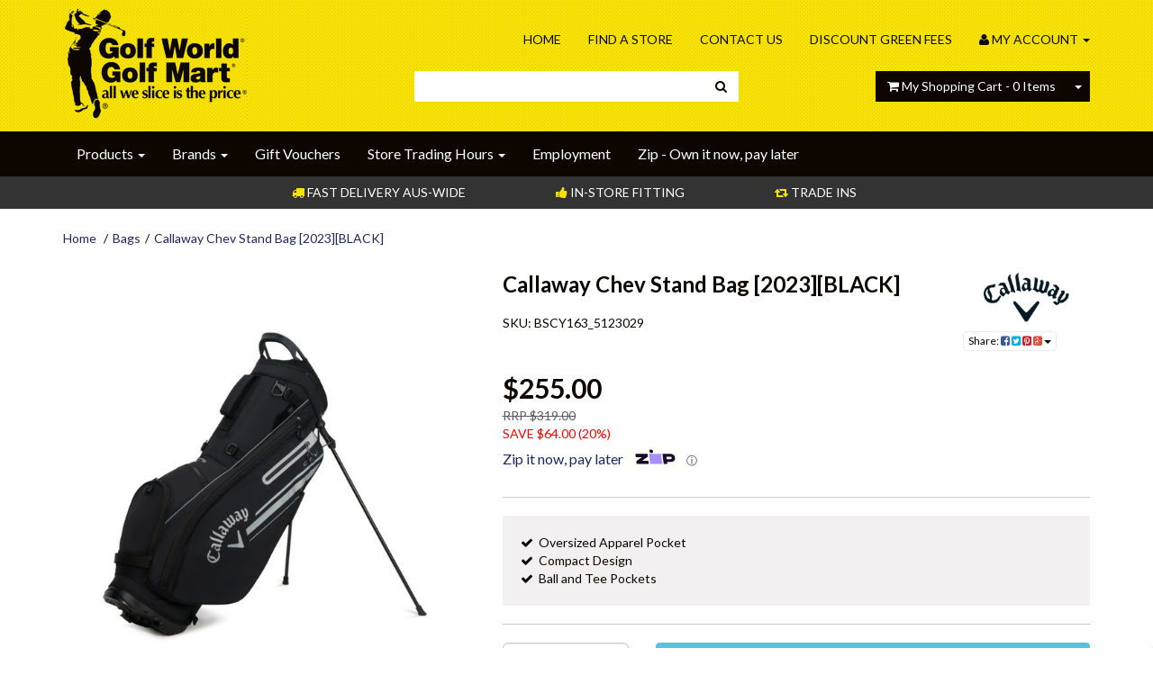

--- FILE ---
content_type: text/html; charset=utf-8
request_url: https://www.golfworld.com.au/callaway-chev-stand-bag-2023-black
body_size: 34640
content:
<!DOCTYPE html>
<html lang="en">
<head>
<meta http-equiv="Content-Type" content="text/html; charset=utf-8"/>
<meta name="keywords" content="Callaway,Callaway Chev Stand Bag [2023][BLACK]"/>
<meta name="description" content="Callaway Chev Stand Bag [2023][BLACK]. Sleek and versatile midsized stand bag. Compact yet with ample storage. See more colours here. "/>
<meta name="viewport" content="width=device-width, initial-scale=1.0, user-scalable=0"/>
<meta property="og:image" content="https://www.golfworld.com.au/assets/full/BSCY163_5123029.png?20230311134157"/>
<meta property="og:title" content="Callaway Chev Stand Bag [2023][BLACK]"/>
<meta property="og:site_name" content="Golf World & Golf Mart Online Store"/>
<meta property="og:type" content="website"/>
<meta property="og:url" content="https://www.golfworld.com.au/callaway-chev-stand-bag-2023-black"/>
<meta property="og:description" content="Callaway Chev Stand Bag [2023][BLACK]. Sleek and versatile midsized stand bag. Compact yet with ample storage. See more colours here. "/>

<title>Callaway Chev Stand Bag [2023][BLACK]</title>
<link rel="canonical" href="https://www.golfworld.com.au/callaway-chev-stand-bag-2023-black"/>
<link rel="shortcut icon" href="https://www.golfworld.com.au/assets/favicon_logo.png"/>
<link class="theme-selector" rel="stylesheet" type="text/css" href="/assets/themes/gallant-20221222/css/app.css?1768361228" media="all"/>
<link rel="stylesheet" type="text/css" href="/assets/themes/gallant-20221222/js/plugins/slick/slick.css?1768361228" media="all"/>
<link rel="stylesheet" type="text/css" href="/assets/themes/gallant-20221222/js/plugins/slick/slick-theme.css?1768361228" media="all"/>
<link rel="stylesheet" type="text/css" href="/assets/themes/gallant-20221222/css/style.css?1768361228" media="all"/>
<link rel="stylesheet" type="text/css" href="https://maxcdn.bootstrapcdn.com/font-awesome/4.4.0/css/font-awesome.min.css" media="all"/>
<link rel="stylesheet" type="text/css" href="https://cdn.neto.com.au/assets/neto-cdn/jquery_ui/1.11.1/css/custom-theme/jquery-ui-1.8.18.custom.css" media="all"/>
<link rel="stylesheet" type="text/css" href="https://cdn.neto.com.au/assets/neto-cdn/fancybox/2.1.5/jquery.fancybox.css" media="all"/>
<!--[if lte IE 8]>
	<script type="text/javascript" src="https://cdn.neto.com.au/assets/neto-cdn/html5shiv/3.7.0/html5shiv.js"></script>
	<script type="text/javascript" src="https://cdn.neto.com.au/assets/neto-cdn/respond.js/1.3.0/respond.min.js"></script>
<![endif]-->
<!-- Begin: Script 92 -->
<script src="https://js.stripe.com/v3/"></script>
<!-- End: Script 92 -->
<!-- Begin: Script 101 -->
<!-- Google Analytics -->
<script>
(function(i,s,o,g,r,a,m){i['GoogleAnalyticsObject']=r;i[r]=i[r]||function(){
(i[r].q=i[r].q||[]).push(arguments)},i[r].l=1*new Date();a=s.createElement(o),
m=s.getElementsByTagName(o)[0];a.async=1;a.src=g;m.parentNode.insertBefore(a,m)
})(window,document,'script','//www.google-analytics.com/analytics.js','ga');
ga('create', 'UA-75235228-1', 'auto');
</script>
<!-- End Google Analytics -->
<!-- End: Script 101 -->
<!-- Begin: Script 102 -->
<!-- Google Tag Manager -->
<script>(function(w,d,s,l,i){w[l]=w[l]||[];w[l].push({'gtm.start':
new Date().getTime(),event:'gtm.js'});var f=d.getElementsByTagName(s)[0],
j=d.createElement(s),dl=l!='dataLayer'?'&l='+l:'';j.async=true;j.src=
'https://www.googletagmanager.com/gtm.js?id='+i+dl;f.parentNode.insertBefore(j,f);
})(window,document,'script','dataLayer','GTM-PCQVXL');
</script>
<!-- End Google Tag Manager -->
<!-- End: Script 102 -->
<!-- Begin: Script 107 -->
<meta name="google-site-verification" content="1_VEDt9HONaxj7ebhVodXeFZlEUJpRyYgcKC5tka6lw" />
<!-- End: Script 107 -->
<!-- Begin: Script 108 -->
<!-- Google Code for Remarketing Tag -->
<!--------------------------------------------------
Remarketing tags may not be associated with personally identifiable information or placed on pages related to sensitive categories. See more information and instructions on how to setup the tag on: http://google.com/ads/remarketingsetup
--------------------------------------------------->
<script type="text/javascript">
var google_tag_params = {
ecomm_prodid: 'REPLACE_WITH_VALUE',
ecomm_pagetype: 'REPLACE_WITH_VALUE',
ecomm_totalvalue: 'REPLACE_WITH_VALUE',
};
</script>
<script type="text/javascript">
/* <![CDATA[ */
var google_conversion_id = 1029250585;
var google_custom_params = window.google_tag_params;
var google_remarketing_only = true;
/* ]]> */
</script>
<script type="text/javascript" src="//www.googleadservices.com/pagead/conversion.js">
</script>
<noscript>
<div style="display:inline;">
<img height="1" width="1" style="border-style:none;" alt="" src="//googleads.g.doubleclick.net/pagead/viewthroughconversion/1029250585/?guid=ON&amp;script=0"/>
</div>
</noscript>

<!-- End: Script 108 -->
<!-- Begin: Script 109 -->
<!-- Google Code for Remarketing Tag -->
<!--------------------------------------------------
Remarketing tags may not be associated with personally identifiable information or placed on pages related to sensitive categories. See more information and instructions on how to setup the tag on: http://google.com/ads/remarketingsetup
--------------------------------------------------->
<script type="text/javascript">
var google_tag_params = {
ecomm_prodid: 'BSCY163_5123029',
ecomm_pagetype: 'REPLACE_WITH_VALUE',
ecomm_totalvalue: 'REPLACE_WITH_VALUE'
};
</script>
<script type="text/javascript">
/* <![CDATA[ */
var google_conversion_id = 1029250585;
var google_custom_params = window.google_tag_params;
var google_remarketing_only = true;
/* ]]> */
</script>
<script type="text/javascript" src="//www.googleadservices.com/pagead/conversion.js">
</script>
<noscript>
<div style="display:inline;">
<img height="1" width="1" style="border-style:none;" alt="" src="//googleads.g.doubleclick.net/pagead/viewthroughconversion/1029250585/?guid=ON&amp;script=0"/>
</div>
</noscript>

<!-- End: Script 109 -->
<!-- Begin: Script 111 -->
<style>
[zm-asset], [data-zm-asset]{
cursor: pointer;
}
[zm-asset] iframe, [data-zm-asset] iframe{
pointer-events: none !important;
}
</style>
<!-- End: Script 111 -->
<!-- Begin: Script 119 -->
<script type="application/javascript" async
src="https://static.klaviyo.com/onsite/js/klaviyo.js?company_id=K3pqHU"></script>
<script src="https://static.klaviyoforneto.com/script.js" async></script>
<script type="text/html" id="k4n-data"><span nloader-content-id="ceRUXo2Nr3CLk8EQQYWCmK-fNBMYDh-TuUjCwqXqtpsU0kBTkNckngJV7FkCqsfDjPZyhZrGx4vkwEm32IQd-4" nloader-content="lGw34ryJQXq_HJFzdl3ZyTmm2weKf0z11t26rbW8b5SO--IagXuQ1nCiEzHh1JjlUjACVY7tOCvpsc2_M9S8Lg" nloader-data="1uDT1exNsbMRdrvicid2vg"></span></script>
<script>
var k4n = {
        current_page:"product",
    product: {
            sku: "BSCY163_5123029",
            product_id: "584861",
            name: "Callaway%20Chev%20Stand%20Bag%20%5B2023%5D%5BBLACK%5D",
            categories: [0,
                "Bags",
                "Bags","Stand%20Bag",
            ].filter(function(item, pos, self) { return item && self.indexOf(item) == pos; }),
            image: "https%3A%2F%2Fwww.golfworld.com.au%2Fassets%2Fthumb%2FBSCY163_5123029.png%3F20230311134157",
            url: "https%3A%2F%2Fwww.golfworld.com.au%2Fcallaway-chev-stand-bag-2023-black",
            brand: "Callaway",
            price: "255",
            rrp: ""
        },
    };

</script>
<!-- End: Script 119 -->
<!-- Begin: Script 121 -->
<!-- Global site tag (gtag.js) - Google Analytics -->
<script async src="https://www.googletagmanager.com/gtag/js?id=G-7CZE8DHXTS"></script>
<script>
  window.dataLayer = window.dataLayer || [];
  function gtag(){dataLayer.push(arguments);}
  gtag('js', new Date());
    gtag('config', 'G-7CZE8DHXTS', {
      send_page_view: false
    });
</script>
<!-- End: Script 121 -->

</head>
<body id="n_product" class="n_gallant-20221222">
<div class="wrapper-header">
    <div class="container wrap-header">
        <div class="row row-padded">
            <div class="col-xs-12 col-sm-4 wrapper-logo">
                <a href="https://www.golfworld.com.au" title="Golf World">
                    <img class="logo" src="/assets/themes/gallant-20221222/img/web_logo.png?1768361228" alt="Golf World"/>
                </a>
            </div>
            <div class="col-xs-12 col-sm-8">
            	<div class="row">
                	<div class="col-xs-12 hidden-xs">
                    	<ul class="nav navbar-nav navbar-right">
                            <li class=""> <a href="/" >Home </a>
                                            </li><li class=""> <a href="/find-a-store/" >Find A Store </a>
                                            </li><li class=""> <a href="/contact-us" >Contact Us </a>
                                            </li><li class=""> <a href="https://www.greatrounds.com?utm_campaign=GWM%20referrals&utm_medium=Web&utm_source=GWM" >Discount Green Fees </a>
                                            </li>
                            <li class="lv1-li navbar-right dropdown dropdown-hover my-account-link"> <a href="https://www.golfworld.com.au/_myacct" ><i class="fa fa-user"></i> <span class="visible-lg visible-inline-lg">My Account</span> <span class="caret"></span></a>
                                <ul class="dropdown-menu pull-right">
                                    <li><a href="https://www.golfworld.com.au/_myacct">Account Home</a></li>
                                    <li><a href="https://www.golfworld.com.au/_myacct#orders">Orders</a></li>
                                    <li><a href="https://www.golfworld.com.au/_myacct#quotes">Quotes</a></li>
                                    <li><a href="https://www.golfworld.com.au/_myacct/payrec">Pay Invoices</a></li>
                                    <li><a href="https://www.golfworld.com.au/_myacct/favourites">Favourites</a></li>
                                    <li><a href="https://www.golfworld.com.au/_myacct/wishlist">Wishlists</a></li>
                                    <li><a href="https://www.golfworld.com.au/_myacct/warranty">Resolution Centre</a></li>
                                    <li><a href="https://www.golfworld.com.au/_myacct/edit_account">Edit My Details</a></li>
                                    <li><a href="https://www.golfworld.com.au/_myacct/edit_address">Edit My Address Book</a></li>
                                    <li class="divider"></li>
                                    <span nloader-content-id="lxZ82MYEwKbpuMp92lvnXtEnyW7iZLwiGqd2pYMqgrE4aRuy77rwMz-AvD2G3RY79UGsf-03B6tEwCHzjdbuxA" nloader-content="[base64]" nloader-data="pC2FXPoOBLTgTsw8z-ok_uo_gbZcH_zRWSj4ojMU1AA"></span></ul>
                            </li>
                        </ul>
                    </div>
                    <div class="col-xs-12 col-sm-6">
                        <div class="header-search">
                            <form name="productsearch" method="get" action="/">
                                <input type="hidden" name="rf" value="kw"/>
                                <div class="input-group">
                                    <input class="form-control ajax_search" value="" id="name_search" autocomplete="off" name="kw" type="text"/>
                                    <span class="input-group-btn">
                                        <button type="submit" value="Search" class="btn btn-default"><i class="fa fa-search"></i></button>
                                    </span>
                                </div>
                            </form>
                        </div>
                    </div>
                    <div class="hidden-xs col-sm-6 text-right">
                        <div id="header-cart" class="btn-group">
                            <a href="https://www.golfworld.com.au/_mycart?tkn=cart&ts=1768455246181813" class="btn btn-default gtm-track-viewcart" id="cartcontentsheader">
                                <i class="fa fa-shopping-cart"></i> <span class="visible-lg visible-inline-lg">My Shopping Cart</span> - <span rel="a2c_item_count">0</span> Items
                            </a>
                            <a href="#" class="btn btn-default dropdown-toggle" data-toggle="dropdown"><span class="caret"></span></a>
                            <ul class="dropdown-menu">
                                <li class="box" id="neto-dropdown">
                                    <div class="body padding" id="cartcontents"></div>
                                    <div class="footer"></div>
                                </li>
                            </ul>
                        </div>
                    </div>
            	</div>
            </div>
        </div>
    </div>
</div>

<div class="wrapper-main-nav">
	<div class="container">
    	<div class="row">
            <div class="col-xs-12">
                <div class="navbar navbar-default">
                    <div class="navbar-header">
                        <ul class="navigation-list list-inline visible-xs nMobileNav">
                            <li><a href="#" class="nToggleMenu" data-target=".navbar-responsive-collapse"><span class="icon"><i class="fa fa-bars"></i></span><br>
                            Menu</a></li>
                            <li><a href="/products"><span class="icon"><i class="fa fa-gift"></i></span><br>
                            Shop</a></li>
                            <li><a href="https://www.golfworld.com.au/_mycart?tkn=cart&ts=1768455246416427"><span class="icon"><i class="fa fa-shopping-cart"></i></span><br>
                            Cart (<span rel="a2c_item_count">0</span>)</a></li>
                            <li><a href="/_myacct/"><span class="icon"><i class="fa fa-user"></i></span><br>
                            Account</a></li>
                        </ul>
                    </div>
                    <div class="navbar-collapse collapse navbar-responsive-collapse">
                        <ul class="nav navbar-nav hidden-xs">
                        	<li class="dropdown dropdown-hover"><a href="/products" class="dropdown-toggle">Products <span class="caret"></span></a>
                                        <ul class="dropdown-menu mega-menu"><li class=""> <a href="https://www.golfworld.com.au/clearance/" >Clearance <i class="fa fa-arrow-circle-right pull-right"></i></a>
                                            </li><li class="dropdown dropdown-hover"> <a href="https://www.golfworld.com.au/accessories/" class="dropdown-toggle">Accessories <i class="fa fa-arrow-circle-right pull-right"></i></a>
                                            <ul class="dropdown-menu dropdown-menu-horizontal">
                                                    <li class=""> <a href="https://www.golfworld.com.au/accessories/general/" class="nuhover dropdown-toggle">General <i class="fa fa-arrow-circle-right pull-right"></i></a>
                                            </li><li class=""> <a href="https://www.golfworld.com.au/accessories/gifts-novelties/" class="nuhover dropdown-toggle">Gifts & Novelties <i class="fa fa-arrow-circle-right pull-right"></i></a>
                                            </li><li class=""> <a href="https://www.golfworld.com.au/grips/" class="nuhover dropdown-toggle">Grips <i class="fa fa-arrow-circle-right pull-right"></i></a>
                                            </li><li class=""> <a href="https://www.golfworld.com.au/accessories/head-covers/" class="nuhover dropdown-toggle">Head Covers <i class="fa fa-arrow-circle-right pull-right"></i></a>
                                            </li><li class=""> <a href="https://www.golfworld.com.au/accessories/practice-equipment/" class="nuhover dropdown-toggle">Practice Equipment <i class="fa fa-arrow-circle-right pull-right"></i></a>
                                            </li><li class=""> <a href="https://www.golfworld.com.au/accessories/putter-grips/" class="nuhover dropdown-toggle">Putter Grips <i class="fa fa-arrow-circle-right pull-right"></i></a>
                                            </li><li class=""> <a href="https://www.golfworld.com.au/spikes/" class="nuhover dropdown-toggle">Spikes <i class="fa fa-arrow-circle-right pull-right"></i></a>
                                            </li><li class=""> <a href="https://www.golfworld.com.au/accessories/tees/" class="nuhover dropdown-toggle">Tees <i class="fa fa-arrow-circle-right pull-right"></i></a>
                                            </li><li class=""> <a href="https://www.golfworld.com.au/accessories/towels/" class="nuhover dropdown-toggle">Towels <i class="fa fa-arrow-circle-right pull-right"></i></a>
                                            </li><li class=""> <a href="https://www.golfworld.com.au/accessories/wet-weather/" class="nuhover dropdown-toggle">Wet Weather <i class="fa fa-arrow-circle-right pull-right"></i></a>
                                            </li>
                                                </ul>
                                            </li><li class="dropdown dropdown-hover"> <a href="https://www.golfworld.com.au/apparel/" class="dropdown-toggle">Apparel <i class="fa fa-arrow-circle-right pull-right"></i></a>
                                            <ul class="dropdown-menu dropdown-menu-horizontal">
                                                    <li class=""> <a href="https://www.golfworld.com.au/apparel/belts/" class="nuhover dropdown-toggle">Belts <i class="fa fa-arrow-circle-right pull-right"></i></a>
                                            </li><li class=""> <a href="https://www.golfworld.com.au/apparel/course-conditions/" class="nuhover dropdown-toggle">Course Conditions <i class="fa fa-arrow-circle-right pull-right"></i></a>
                                            </li><li class=""> <a href="https://www.golfworld.com.au/apparel/headwear/" class="nuhover dropdown-toggle">Headwear <i class="fa fa-arrow-circle-right pull-right"></i></a>
                                            </li><li class=""> <a href="https://www.golfworld.com.au/outerwear/" class="nuhover dropdown-toggle">Outerwear <i class="fa fa-arrow-circle-right pull-right"></i></a>
                                            </li><li class=""> <a href="https://www.golfworld.com.au/apparel/polo/" class="nuhover dropdown-toggle">Polo <i class="fa fa-arrow-circle-right pull-right"></i></a>
                                            </li><li class=""> <a href="https://www.golfworld.com.au/apparel/shorts-pants/" class="nuhover dropdown-toggle">Shorts & Pants <i class="fa fa-arrow-circle-right pull-right"></i></a>
                                            </li><li class=""> <a href="https://www.golfworld.com.au/apparel/skirts-skorts/" class="nuhover dropdown-toggle">Skirts & Skorts <i class="fa fa-arrow-circle-right pull-right"></i></a>
                                            </li><li class=""> <a href="https://www.golfworld.com.au/apparel/socks-sleeves/" class="nuhover dropdown-toggle">Socks & Sleeves <i class="fa fa-arrow-circle-right pull-right"></i></a>
                                            </li><li class=""> <a href="https://www.golfworld.com.au/sunglasses/" class="nuhover dropdown-toggle">Sunglasses <i class="fa fa-arrow-circle-right pull-right"></i></a>
                                            </li><li class=""> <a href="https://www.golfworld.com.au/t-shirt/" class="nuhover dropdown-toggle">T-Shirt <i class="fa fa-arrow-circle-right pull-right"></i></a>
                                            </li>
                                                </ul>
                                            </li><li class="dropdown dropdown-hover"> <a href="https://www.golfworld.com.au/bags/" class="dropdown-toggle">Bags <i class="fa fa-arrow-circle-right pull-right"></i></a>
                                            <ul class="dropdown-menu dropdown-menu-horizontal">
                                                    <li class=""> <a href="https://www.golfworld.com.au/bags/accessory-bags/" class="nuhover dropdown-toggle">Accessory Bags <i class="fa fa-arrow-circle-right pull-right"></i></a>
                                            </li><li class=""> <a href="https://www.golfworld.com.au/bags/cart-bags/" class="nuhover dropdown-toggle">Cart Bags <i class="fa fa-arrow-circle-right pull-right"></i></a>
                                            </li><li class=""> <a href="https://www.golfworld.com.au/junior-bags/" class="nuhover dropdown-toggle">Junior Bags <i class="fa fa-arrow-circle-right pull-right"></i></a>
                                            </li><li class=""> <a href="https://www.golfworld.com.au/bags/staff-bag/" class="nuhover dropdown-toggle">Staff Bag <i class="fa fa-arrow-circle-right pull-right"></i></a>
                                            </li><li class=""> <a href="https://www.golfworld.com.au/bags/stand-bag/" class="nuhover dropdown-toggle">Stand Bag <i class="fa fa-arrow-circle-right pull-right"></i></a>
                                            </li><li class=""> <a href="https://www.golfworld.com.au/bags/travel-bag/" class="nuhover dropdown-toggle">Travel Bag <i class="fa fa-arrow-circle-right pull-right"></i></a>
                                            </li>
                                                </ul>
                                            </li><li class="dropdown dropdown-hover"> <a href="https://www.golfworld.com.au/golf-balls/" class="dropdown-toggle">Balls <i class="fa fa-arrow-circle-right pull-right"></i></a>
                                            <ul class="dropdown-menu dropdown-menu-horizontal">
                                                    <li class=""> <a href="https://www.golfworld.com.au/golf-ball-multi-buys" class="nuhover dropdown-toggle">Golf Ball Multi Buys <i class="fa fa-arrow-circle-right pull-right"></i></a>
                                            </li><li class=""> <a href="https://www.golfworld.com.au/new-golf-balls/" class="nuhover dropdown-toggle">New Golf Balls <i class="fa fa-arrow-circle-right pull-right"></i></a>
                                            </li>
                                                </ul>
                                            </li><li class="dropdown dropdown-hover"> <a href="https://www.golfworld.com.au/buggies/" class="dropdown-toggle">Buggies <i class="fa fa-arrow-circle-right pull-right"></i></a>
                                            <ul class="dropdown-menu dropdown-menu-horizontal">
                                                    <li class=""> <a href="https://www.golfworld.com.au/buggies/buggy-accessories/" class="nuhover dropdown-toggle">Buggy Accessories <i class="fa fa-arrow-circle-right pull-right"></i></a>
                                            </li><li class=""> <a href="https://www.golfworld.com.au/buggies/motorised-buggy/" class="nuhover dropdown-toggle">Motorised Buggy <i class="fa fa-arrow-circle-right pull-right"></i></a>
                                            </li><li class=""> <a href="https://www.golfworld.com.au/push-or-pull-buggy" class="nuhover dropdown-toggle">Push or Pull Buggy <i class="fa fa-arrow-circle-right pull-right"></i></a>
                                            </li>
                                                </ul>
                                            </li><li class="dropdown dropdown-hover"> <a href="https://www.golfworld.com.au/clubs" class="dropdown-toggle">Clubs <i class="fa fa-arrow-circle-right pull-right"></i></a>
                                            <ul class="dropdown-menu dropdown-menu-horizontal">
                                                    <li class=""> <a href="https://www.golfworld.com.au/drivers" class="nuhover dropdown-toggle">Drivers <i class="fa fa-arrow-circle-right pull-right"></i></a>
                                            </li><li class=""> <a href="https://www.golfworld.com.au/clubs/mini-drivers/" class="nuhover dropdown-toggle">Mini Drivers <i class="fa fa-arrow-circle-right pull-right"></i></a>
                                            </li><li class=""> <a href="https://www.golfworld.com.au/Fairways-woods" class="nuhover dropdown-toggle">Fairway Woods <i class="fa fa-arrow-circle-right pull-right"></i></a>
                                            </li><li class=""> <a href="https://www.golfworld.com.au/Hybrids" class="nuhover dropdown-toggle">Hybrids <i class="fa fa-arrow-circle-right pull-right"></i></a>
                                            </li><li class=""> <a href="https://www.golfworld.com.au/clubs/utility-irons/" class="nuhover dropdown-toggle">Utility Irons <i class="fa fa-arrow-circle-right pull-right"></i></a>
                                            </li><li class=""> <a href="https://www.golfworld.com.au/iron-sets" class="nuhover dropdown-toggle">Iron Sets <i class="fa fa-arrow-circle-right pull-right"></i></a>
                                            </li><li class=""> <a href="https://www.golfworld.com.au/putters" class="nuhover dropdown-toggle">Putters <i class="fa fa-arrow-circle-right pull-right"></i></a>
                                            </li><li class=""> <a href="https://www.golfworld.com.au/wedges" class="nuhover dropdown-toggle">Wedges <i class="fa fa-arrow-circle-right pull-right"></i></a>
                                            </li><li class=""> <a href="https://www.golfworld.com.au/clubs/chippers/" class="nuhover dropdown-toggle">Chippers <i class="fa fa-arrow-circle-right pull-right"></i></a>
                                            </li><li class=""> <a href="https://www.golfworld.com.au/clubs/packages/" class="nuhover dropdown-toggle">Packages <i class="fa fa-arrow-circle-right pull-right"></i></a>
                                            </li>
                                                </ul>
                                            </li><li class=""> <a href="https://www.golfworld.com.au/gift-vouchers/" >Gift Vouchers <i class="fa fa-arrow-circle-right pull-right"></i></a>
                                            </li><li class=""> <a href="https://www.golfworld.com.au/gloves" >Gloves <i class="fa fa-arrow-circle-right pull-right"></i></a>
                                            </li><li class=""> <a href="https://www.golfworld.com.au/golf-deals-under-100" >Golf deals under $100 <i class="fa fa-arrow-circle-right pull-right"></i></a>
                                            </li><li class=""> <a href="https://www.golfworld.com.au/gps-rangefinders/" >GPS & Rangefinders <i class="fa fa-arrow-circle-right pull-right"></i></a>
                                            </li><li class=""> <a href="https://www.golfworld.com.au/junior/" >Junior <i class="fa fa-arrow-circle-right pull-right"></i></a>
                                            </li><li class=""> <a href="https://www.golfworld.com.au/ladies/" >Ladies <i class="fa fa-arrow-circle-right pull-right"></i></a>
                                            </li><li class="dropdown dropdown-hover"> <a href="https://www.golfworld.com.au/pre-owned/" class="dropdown-toggle">Pre-Owned <i class="fa fa-arrow-circle-right pull-right"></i></a>
                                            <ul class="dropdown-menu dropdown-menu-horizontal">
                                                    <li class=""> <a href="https://www.golfworld.com.au/pre-owned/pre-owned-drivers/" class="nuhover dropdown-toggle">Pre-Owned Drivers <i class="fa fa-arrow-circle-right pull-right"></i></a>
                                            </li><li class=""> <a href="https://www.golfworld.com.au/pre-owned/pre-owned-fairways/" class="nuhover dropdown-toggle">Pre-Owned Fairways <i class="fa fa-arrow-circle-right pull-right"></i></a>
                                            </li><li class=""> <a href="https://www.golfworld.com.au/pre-owned/pre-owned-irons/" class="nuhover dropdown-toggle">Pre-Owned Irons <i class="fa fa-arrow-circle-right pull-right"></i></a>
                                            </li>
                                                </ul>
                                            </li><li class="dropdown dropdown-hover"> <a href="https://www.golfworld.com.au/shoes/" class="dropdown-toggle">Shoes <i class="fa fa-arrow-circle-right pull-right"></i></a>
                                            <ul class="dropdown-menu dropdown-menu-horizontal">
                                                    <li class=""> <a href="https://www.golfworld.com.au/ladies-shoes/" class="nuhover dropdown-toggle">Ladies Shoes <i class="fa fa-arrow-circle-right pull-right"></i></a>
                                            </li><li class=""> <a href="https://www.golfworld.com.au/shoes/mens-shoes/" class="nuhover dropdown-toggle">Men's Shoes <i class="fa fa-arrow-circle-right pull-right"></i></a>
                                            </li>
                                                </ul>
                                            </li><li class=""> <a href="https://www.golfworld.com.au/witb/" >WITB <i class="fa fa-arrow-circle-right pull-right"></i></a>
                                            </li></ul>
                                    </li>
                            <li class="dropdown dropdown-hover"><a href="https://www.golfworld.com.au/page/brands/">Brands <span class="caret"></span></a>
                                        <ul class="dropdown-menu"><li class=""> <a href="https://www.golfworld.com.au/brand/adidas/">Adidas Golf <i class="fa fa-arrow-circle-right pull-right"></i></a></li><li class=""> <a href="https://www.golfworld.com.au/brand/antigua/">Antigua <i class="fa fa-arrow-circle-right pull-right"></i></a></li><li class=""> <a href="https://www.golfworld.com.au/brand/biion/">Biion <i class="fa fa-arrow-circle-right pull-right"></i></a></li><li class=""> <a href="https://www.golfworld.com.au/brand/bridgestone/">Bridgestone  <i class="fa fa-arrow-circle-right pull-right"></i></a></li><li class=""> <a href="https://www.golfworld.com.au/brand/brosnan-golf/">Brosnan Golf <i class="fa fa-arrow-circle-right pull-right"></i></a></li><li class=""> <a href="https://www.golfworld.com.au/brand/bullet/">Bullet <i class="fa fa-arrow-circle-right pull-right"></i></a></li><li class=""> <a href="https://www.golfworld.com.au/brand/bushnell/">Bushnell <i class="fa fa-arrow-circle-right pull-right"></i></a></li><li class=""> <a href="https://www.golfworld.com.au/brand/callaway-golf/">Callaway <i class="fa fa-arrow-circle-right pull-right"></i></a></li><li class=""> <a href="https://www.golfworld.com.au/brand/cleveland/">Cleveland Golf <i class="fa fa-arrow-circle-right pull-right"></i></a></li><li class=""> <a href="https://www.golfworld.com.au/brand/cmc/">CMC <i class="fa fa-arrow-circle-right pull-right"></i></a></li><li class=""> <a href="https://www.golfworld.com.au/brand/cobra/">Cobra <i class="fa fa-arrow-circle-right pull-right"></i></a></li><li class=""> <a href="https://www.golfworld.com.au/brand/ecco/">ECCO <i class="fa fa-arrow-circle-right pull-right"></i></a></li><li class=""> <a href="https://www.golfworld.com.au/brand/exotics/">Exotics <i class="fa fa-arrow-circle-right pull-right"></i></a></li><li class=""> <a href="https://www.golfworld.com.au/brand/footjoy/">FootJoy <i class="fa fa-arrow-circle-right pull-right"></i></a></li><li class=""> <a href="https://www.golfworld.com.au/brand/garmin/">Garmin <i class="fa fa-arrow-circle-right pull-right"></i></a></li><li class=""> <a href="https://www.golfworld.com.au/brand/golf-world-golf-mart/">Golf World / Golf Mart <i class="fa fa-arrow-circle-right pull-right"></i></a></li><li class=""> <a href="https://www.golfworld.com.au/brand/greg-norman/">Greg Norman <i class="fa fa-arrow-circle-right pull-right"></i></a></li><li class=""> <a href="https://www.golfworld.com.au/brand/grindworks/">Grindworks <i class="fa fa-arrow-circle-right pull-right"></i></a></li><li class=""> <a href="https://www.golfworld.com.au/brand/izod-golf/">IZOD Golf <i class="fa fa-arrow-circle-right pull-right"></i></a></li><li class=""> <a href="https://www.golfworld.com.au/brand/lab/">LAB <i class="fa fa-arrow-circle-right pull-right"></i></a></li><li class=""> <a href="https://www.golfworld.com.au/brand/lamkin/">Lamkin <i class="fa fa-arrow-circle-right pull-right"></i></a></li><li class=""> <a href="https://www.golfworld.com.au/brand/lopez/">Lopez <i class="fa fa-arrow-circle-right pull-right"></i></a></li><li class=""> <a href="https://www.golfworld.com.au/brand/mgi/">MGI <i class="fa fa-arrow-circle-right pull-right"></i></a></li><li class=""> <a href="https://www.golfworld.com.au/brand/mizuno/">Mizuno <i class="fa fa-arrow-circle-right pull-right"></i></a></li><li class=""> <a href="https://www.golfworld.com.au/brand/new-balance">New Balance <i class="fa fa-arrow-circle-right pull-right"></i></a></li><li class=""> <a href="https://www.golfworld.com.au/brand/new-era/">NEW ERA <i class="fa fa-arrow-circle-right pull-right"></i></a></li><li class=""> <a href="https://www.golfworld.com.au/brand/nike-golf">Nike Golf <i class="fa fa-arrow-circle-right pull-right"></i></a></li><li class=""> <a href="https://www.golfworld.com.au/brand/no1-grips/">NO1 GRIP <i class="fa fa-arrow-circle-right pull-right"></i></a></li><li class=""> <a href="https://www.golfworld.com.au/brand/oakley/">OAKLEY <i class="fa fa-arrow-circle-right pull-right"></i></a></li><li class=""> <a href="https://www.golfworld.com.au/brand/odyssey/">Odyssey <i class="fa fa-arrow-circle-right pull-right"></i></a></li><li class=""> <a href="https://www.golfworld.com.au/brand/ogio/">OGIO <i class="fa fa-arrow-circle-right pull-right"></i></a></li><li class=""> <a href="https://www.golfworld.com.au/brand/pgx/">PGX <i class="fa fa-arrow-circle-right pull-right"></i></a></li><li class=""> <a href="https://www.golfworld.com.au/brand/ping/">PING <i class="fa fa-arrow-circle-right pull-right"></i></a></li><li class=""> <a href="https://www.golfworld.com.au/brand/prosimmon/">Prosimmon Golf <i class="fa fa-arrow-circle-right pull-right"></i></a></li><li class=""> <a href="https://www.golfworld.com.au/brand/scotty-cameron/">Scotty Cameron <i class="fa fa-arrow-circle-right pull-right"></i></a></li><li class=""> <a href="https://www.golfworld.com.au/brand/sklz/">SKLZ <i class="fa fa-arrow-circle-right pull-right"></i></a></li><li class=""> <a href="https://www.golfworld.com.au/brand/slotline/">Slotline <i class="fa fa-arrow-circle-right pull-right"></i></a></li><li class=""> <a href="https://www.golfworld.com.au/brand/srixon/">Srixon <i class="fa fa-arrow-circle-right pull-right"></i></a></li><li class=""> <a href="https://www.golfworld.com.au/brand/striker/">Striker <i class="fa fa-arrow-circle-right pull-right"></i></a></li><li class=""> <a href="https://www.golfworld.com.au/brand/superstroke/">SuperStroke <i class="fa fa-arrow-circle-right pull-right"></i></a></li><li class=""> <a href="https://www.golfworld.com.au/brand/sureshot/">SureShot <i class="fa fa-arrow-circle-right pull-right"></i></a></li><li class=""> <a href="https://www.golfworld.com.au/brand/taylormade/">TaylorMade Golf <i class="fa fa-arrow-circle-right pull-right"></i></a></li><li class=""> <a href="https://www.golfworld.com.au/brand/tectectec/">TecTecTec! <i class="fa fa-arrow-circle-right pull-right"></i></a></li><li class=""> <a href="https://www.golfworld.com.au/brand/titleist/">Titleist <i class="fa fa-arrow-circle-right pull-right"></i></a></li><li class=""> <a href="https://www.golfworld.com.au/brand/tour-edge/">Tour Edge <i class="fa fa-arrow-circle-right pull-right"></i></a></li><li class=""> <a href="https://www.golfworld.com.au/brand/tour-tee/">Tour Tee <i class="fa fa-arrow-circle-right pull-right"></i></a></li></ul>
                                    </li>
                            <li class=""> <a href="/gift-vouchers/" >Gift Vouchers </a>
                                            </li><li class="dropdown dropdown-hover"> <a href="https://www.golfworld.com.au/find-a-store/" class="dropdown-toggle">Store Trading Hours <span class="caret"></span></a>
                                            <ul class="dropdown-menu">
                                                    <li class=""> <a href="https://www.golfworld.com.au/locations/queensland-golf-stores" class="nuhover dropdown-toggle">Queensland</a>
                                            </li><li class=""> <a href="https://www.golfworld.com.au/locations/new-south-wales-golf-stores" class="nuhover dropdown-toggle">New South Wales</a>
                                            </li><li class=""> <a href="https://www.golfworld.com.au/locations/south-australia-golf-stores" class="nuhover dropdown-toggle">South Australia</a>
                                            </li><li class=""> <a href="https://www.golfworld.com.au/locations/victoria-golf-stores" class="nuhover dropdown-toggle">Victoria</a>
                                            </li>
                                                </ul>
                                            </li><li class=""> <a href="/employment" >Employment </a>
                                            </li><li class=""> <a href="/zippay" >Zip - Own it now, pay later </a>
                                            </li>
                            </ul>

                        <ul class="nav navbar-nav visible-xs" id="header-mob-menu">
                            <li class="dropdown dropdown-hover">
                            <a data-toggle="collapse" data-parent="#mob-menu" href="#mob-menu-category" class="collapsed mob-drop">Products</a>
                            <ul id="mob-menu-category" class="panel-collapse collapse collapse-menu"><li id=""> <a href="https://www.golfworld.com.au/clearance/">Clearance</a>
                                        </li><li id=""> <a data-toggle="collapse" data-parent="#mob-menu" href="#mob-menu-137" class="collapsed mob-drop">Accessories</a>
                                        <ul id="mob-menu-137" class="panel-collapse collapse collapse-menu">
                                                <li class="no-subcat"> <a href="https://www.golfworld.com.au/accessories/general/" class="nuhover dropdown-toggle" >General</a>
                                            </li><li class="no-subcat"> <a href="https://www.golfworld.com.au/accessories/gifts-novelties/" class="nuhover dropdown-toggle" >Gifts & Novelties</a>
                                            </li><li class="no-subcat"> <a href="https://www.golfworld.com.au/grips/" class="nuhover dropdown-toggle" >Grips</a>
                                            </li><li class="no-subcat"> <a href="https://www.golfworld.com.au/accessories/head-covers/" class="nuhover dropdown-toggle" >Head Covers</a>
                                            </li><li class="no-subcat"> <a href="https://www.golfworld.com.au/accessories/practice-equipment/" class="nuhover dropdown-toggle" >Practice Equipment</a>
                                            </li><li class="no-subcat"> <a href="https://www.golfworld.com.au/accessories/putter-grips/" class="nuhover dropdown-toggle" >Putter Grips</a>
                                            </li><li class="no-subcat"> <a href="https://www.golfworld.com.au/spikes/" class="nuhover dropdown-toggle" >Spikes</a>
                                            </li><li class="no-subcat"> <a href="https://www.golfworld.com.au/accessories/tees/" class="nuhover dropdown-toggle" >Tees</a>
                                            </li><li class="no-subcat"> <a href="https://www.golfworld.com.au/accessories/towels/" class="nuhover dropdown-toggle" >Towels</a>
                                            </li><li class="no-subcat"> <a href="https://www.golfworld.com.au/accessories/wet-weather/" class="nuhover dropdown-toggle" >Wet Weather</a>
                                            </li>
                                            </ul>
                                        </li><li id=""> <a data-toggle="collapse" data-parent="#mob-menu" href="#mob-menu-138" class="collapsed mob-drop">Apparel</a>
                                        <ul id="mob-menu-138" class="panel-collapse collapse collapse-menu">
                                                <li class="no-subcat"> <a href="https://www.golfworld.com.au/apparel/belts/" class="nuhover dropdown-toggle" >Belts</a>
                                            </li><li class="no-subcat"> <a href="https://www.golfworld.com.au/apparel/course-conditions/" class="nuhover dropdown-toggle" >Course Conditions</a>
                                            </li><li class="no-subcat"> <a href="https://www.golfworld.com.au/apparel/headwear/" class="nuhover dropdown-toggle" >Headwear</a>
                                            </li><li class="no-subcat"> <a href="https://www.golfworld.com.au/outerwear/" class="nuhover dropdown-toggle" >Outerwear</a>
                                            </li><li class="no-subcat"> <a href="https://www.golfworld.com.au/apparel/polo/" class="nuhover dropdown-toggle" >Polo</a>
                                            </li><li class="no-subcat"> <a href="https://www.golfworld.com.au/apparel/shorts-pants/" class="nuhover dropdown-toggle" >Shorts & Pants</a>
                                            </li><li class="no-subcat"> <a href="https://www.golfworld.com.au/apparel/skirts-skorts/" class="nuhover dropdown-toggle" >Skirts & Skorts</a>
                                            </li><li class="no-subcat"> <a href="https://www.golfworld.com.au/apparel/socks-sleeves/" class="nuhover dropdown-toggle" >Socks & Sleeves</a>
                                            </li><li class="no-subcat"> <a href="https://www.golfworld.com.au/sunglasses/" class="nuhover dropdown-toggle" >Sunglasses</a>
                                            </li><li class="no-subcat"> <a href="https://www.golfworld.com.au/t-shirt/" class="nuhover dropdown-toggle" >T-Shirt</a>
                                            </li>
                                            </ul>
                                        </li><li id=""> <a data-toggle="collapse" data-parent="#mob-menu" href="#mob-menu-143" class="collapsed mob-drop">Bags</a>
                                        <ul id="mob-menu-143" class="panel-collapse collapse collapse-menu">
                                                <li class="no-subcat"> <a href="https://www.golfworld.com.au/bags/accessory-bags/" class="nuhover dropdown-toggle" >Accessory Bags</a>
                                            </li><li class="no-subcat"> <a href="https://www.golfworld.com.au/bags/cart-bags/" class="nuhover dropdown-toggle" >Cart Bags</a>
                                            </li><li class="no-subcat"> <a href="https://www.golfworld.com.au/junior-bags/" class="nuhover dropdown-toggle" >Junior Bags</a>
                                            </li><li class="no-subcat"> <a href="https://www.golfworld.com.au/bags/staff-bag/" class="nuhover dropdown-toggle" >Staff Bag</a>
                                            </li><li class="no-subcat"> <a href="https://www.golfworld.com.au/bags/stand-bag/" class="nuhover dropdown-toggle" >Stand Bag</a>
                                            </li><li class="no-subcat"> <a href="https://www.golfworld.com.au/bags/travel-bag/" class="nuhover dropdown-toggle" >Travel Bag</a>
                                            </li>
                                            </ul>
                                        </li><li id=""> <a data-toggle="collapse" data-parent="#mob-menu" href="#mob-menu-102" class="collapsed mob-drop">Balls</a>
                                        <ul id="mob-menu-102" class="panel-collapse collapse collapse-menu">
                                                <li class="no-subcat"> <a href="https://www.golfworld.com.au/golf-ball-multi-buys" class="nuhover dropdown-toggle" >Golf Ball Multi Buys</a>
                                            </li><li class="no-subcat"> <a href="https://www.golfworld.com.au/new-golf-balls/" class="nuhover dropdown-toggle" >New Golf Balls</a>
                                            </li>
                                            </ul>
                                        </li><li id=""> <a data-toggle="collapse" data-parent="#mob-menu" href="#mob-menu-142" class="collapsed mob-drop">Buggies</a>
                                        <ul id="mob-menu-142" class="panel-collapse collapse collapse-menu">
                                                <li class="no-subcat"> <a href="https://www.golfworld.com.au/buggies/buggy-accessories/" class="nuhover dropdown-toggle" >Buggy Accessories</a>
                                            </li><li class="no-subcat"> <a href="https://www.golfworld.com.au/buggies/motorised-buggy/" class="nuhover dropdown-toggle" >Motorised Buggy</a>
                                            </li><li class="no-subcat"> <a href="https://www.golfworld.com.au/push-or-pull-buggy" class="nuhover dropdown-toggle" >Push or Pull Buggy</a>
                                            </li>
                                            </ul>
                                        </li><li id=""> <a data-toggle="collapse" data-parent="#mob-menu" href="#mob-menu-101" class="collapsed mob-drop">Clubs</a>
                                        <ul id="mob-menu-101" class="panel-collapse collapse collapse-menu">
                                                <li class="no-subcat"> <a href="https://www.golfworld.com.au/drivers" class="nuhover dropdown-toggle" >Drivers</a>
                                            </li><li class="no-subcat"> <a href="https://www.golfworld.com.au/clubs/mini-drivers/" class="nuhover dropdown-toggle" >Mini Drivers</a>
                                            </li><li class="no-subcat"> <a href="https://www.golfworld.com.au/Fairways-woods" class="nuhover dropdown-toggle" >Fairway Woods</a>
                                            </li><li class="no-subcat"> <a href="https://www.golfworld.com.au/Hybrids" class="nuhover dropdown-toggle" >Hybrids</a>
                                            </li><li class="no-subcat"> <a href="https://www.golfworld.com.au/clubs/utility-irons/" class="nuhover dropdown-toggle" >Utility Irons</a>
                                            </li><li class="no-subcat"> <a href="https://www.golfworld.com.au/iron-sets" class="nuhover dropdown-toggle" >Iron Sets</a>
                                            </li><li class="no-subcat"> <a href="https://www.golfworld.com.au/putters" class="nuhover dropdown-toggle" >Putters</a>
                                            </li><li class="no-subcat"> <a href="https://www.golfworld.com.au/wedges" class="nuhover dropdown-toggle" >Wedges</a>
                                            </li><li class="no-subcat"> <a href="https://www.golfworld.com.au/clubs/chippers/" class="nuhover dropdown-toggle" >Chippers</a>
                                            </li><li class="no-subcat"> <a href="https://www.golfworld.com.au/clubs/packages/" class="nuhover dropdown-toggle" >Packages</a>
                                            </li>
                                            </ul>
                                        </li><li id=""> <a href="https://www.golfworld.com.au/gift-vouchers/">Gift Vouchers</a>
                                        </li><li id=""> <a href="https://www.golfworld.com.au/gloves">Gloves</a>
                                        </li><li id=""> <a href="https://www.golfworld.com.au/golf-deals-under-100">Golf deals under $100</a>
                                        </li><li id=""> <a href="https://www.golfworld.com.au/gps-rangefinders/">GPS & Rangefinders</a>
                                        </li><li id=""> <a href="https://www.golfworld.com.au/junior/">Junior</a>
                                        </li><li id=""> <a href="https://www.golfworld.com.au/ladies/">Ladies</a>
                                        </li><li id=""> <a data-toggle="collapse" data-parent="#mob-menu" href="#mob-menu-634" class="collapsed mob-drop">Pre-Owned</a>
                                        <ul id="mob-menu-634" class="panel-collapse collapse collapse-menu">
                                                <li class="no-subcat"> <a href="https://www.golfworld.com.au/pre-owned/pre-owned-drivers/" class="nuhover dropdown-toggle" >Pre-Owned Drivers</a>
                                            </li><li class="no-subcat"> <a href="https://www.golfworld.com.au/pre-owned/pre-owned-fairways/" class="nuhover dropdown-toggle" >Pre-Owned Fairways</a>
                                            </li><li class="no-subcat"> <a href="https://www.golfworld.com.au/pre-owned/pre-owned-irons/" class="nuhover dropdown-toggle" >Pre-Owned Irons</a>
                                            </li>
                                            </ul>
                                        </li><li id=""> <a data-toggle="collapse" data-parent="#mob-menu" href="#mob-menu-124" class="collapsed mob-drop">Shoes</a>
                                        <ul id="mob-menu-124" class="panel-collapse collapse collapse-menu">
                                                <li class="no-subcat"> <a href="https://www.golfworld.com.au/ladies-shoes/" class="nuhover dropdown-toggle" >Ladies Shoes</a>
                                            </li><li class="no-subcat"> <a href="https://www.golfworld.com.au/shoes/mens-shoes/" class="nuhover dropdown-toggle" >Men's Shoes</a>
                                            </li>
                                            </ul>
                                        </li><li id=""> <a href="https://www.golfworld.com.au/witb/">WITB</a>
                                        </li></ul>
                            </li>
                            <li class="dropdown dropdown-hover">
                            <a data-toggle="collapse" data-parent="#mob-menu" href="#mob-menu-brand" class="collapsed mob-drop">Brands</a>
                            <ul id="mob-menu-brand" class="panel-collapse collapse collapse-menu"><li class="no-subcat"><a href="https://www.golfworld.com.au/brand/adidas/" class="nuhover dropdown-toggle">Adidas Golf</a></li><li class="no-subcat"><a href="https://www.golfworld.com.au/brand/antigua/" class="nuhover dropdown-toggle">Antigua</a></li><li class="no-subcat"><a href="https://www.golfworld.com.au/brand/biion/" class="nuhover dropdown-toggle">Biion</a></li><li class="no-subcat"><a href="https://www.golfworld.com.au/brand/bridgestone/" class="nuhover dropdown-toggle">Bridgestone </a></li><li class="no-subcat"><a href="https://www.golfworld.com.au/brand/brosnan-golf/" class="nuhover dropdown-toggle">Brosnan Golf</a></li><li class="no-subcat"><a href="https://www.golfworld.com.au/brand/bullet/" class="nuhover dropdown-toggle">Bullet</a></li><li class="no-subcat"><a href="https://www.golfworld.com.au/brand/bushnell/" class="nuhover dropdown-toggle">Bushnell</a></li><li class="no-subcat"><a href="https://www.golfworld.com.au/brand/callaway-golf/" class="nuhover dropdown-toggle">Callaway</a></li><li class="no-subcat"><a href="https://www.golfworld.com.au/brand/cleveland/" class="nuhover dropdown-toggle">Cleveland Golf</a></li><li class="no-subcat"><a href="https://www.golfworld.com.au/brand/cmc/" class="nuhover dropdown-toggle">CMC</a></li><li class="no-subcat"><a href="https://www.golfworld.com.au/brand/cobra/" class="nuhover dropdown-toggle">Cobra</a></li><li class="no-subcat"><a href="https://www.golfworld.com.au/brand/ecco/" class="nuhover dropdown-toggle">ECCO</a></li><li class="no-subcat"><a href="https://www.golfworld.com.au/brand/exotics/" class="nuhover dropdown-toggle">Exotics</a></li><li class="no-subcat"><a href="https://www.golfworld.com.au/brand/footjoy/" class="nuhover dropdown-toggle">FootJoy</a></li><li class="no-subcat"><a href="https://www.golfworld.com.au/brand/garmin/" class="nuhover dropdown-toggle">Garmin</a></li><li class="no-subcat"><a href="https://www.golfworld.com.au/brand/golf-world-golf-mart/" class="nuhover dropdown-toggle">Golf World / Golf Mart</a></li><li class="no-subcat"><a href="https://www.golfworld.com.au/brand/greg-norman/" class="nuhover dropdown-toggle">Greg Norman</a></li><li class="no-subcat"><a href="https://www.golfworld.com.au/brand/grindworks/" class="nuhover dropdown-toggle">Grindworks</a></li><li class="no-subcat"><a href="https://www.golfworld.com.au/brand/izod-golf/" class="nuhover dropdown-toggle">IZOD Golf</a></li><li class="no-subcat"><a href="https://www.golfworld.com.au/brand/lab/" class="nuhover dropdown-toggle">LAB</a></li><li class="no-subcat"><a href="https://www.golfworld.com.au/brand/lamkin/" class="nuhover dropdown-toggle">Lamkin</a></li><li class="no-subcat"><a href="https://www.golfworld.com.au/brand/lopez/" class="nuhover dropdown-toggle">Lopez</a></li><li class="no-subcat"><a href="https://www.golfworld.com.au/brand/mgi/" class="nuhover dropdown-toggle">MGI</a></li><li class="no-subcat"><a href="https://www.golfworld.com.au/brand/mizuno/" class="nuhover dropdown-toggle">Mizuno</a></li><li class="no-subcat"><a href="https://www.golfworld.com.au/brand/new-balance" class="nuhover dropdown-toggle">New Balance</a></li><li class="no-subcat"><a href="https://www.golfworld.com.au/brand/new-era/" class="nuhover dropdown-toggle">NEW ERA</a></li><li class="no-subcat"><a href="https://www.golfworld.com.au/brand/nike-golf" class="nuhover dropdown-toggle">Nike Golf</a></li><li class="no-subcat"><a href="https://www.golfworld.com.au/brand/no1-grips/" class="nuhover dropdown-toggle">NO1 GRIP</a></li><li class="no-subcat"><a href="https://www.golfworld.com.au/brand/oakley/" class="nuhover dropdown-toggle">OAKLEY</a></li><li class="no-subcat"><a href="https://www.golfworld.com.au/brand/odyssey/" class="nuhover dropdown-toggle">Odyssey</a></li><li class="no-subcat"><a href="https://www.golfworld.com.au/brand/ogio/" class="nuhover dropdown-toggle">OGIO</a></li><li class="no-subcat"><a href="https://www.golfworld.com.au/brand/pgx/" class="nuhover dropdown-toggle">PGX</a></li><li class="no-subcat"><a href="https://www.golfworld.com.au/brand/ping/" class="nuhover dropdown-toggle">PING</a></li><li class="no-subcat"><a href="https://www.golfworld.com.au/brand/prosimmon/" class="nuhover dropdown-toggle">Prosimmon Golf</a></li><li class="no-subcat"><a href="https://www.golfworld.com.au/brand/scotty-cameron/" class="nuhover dropdown-toggle">Scotty Cameron</a></li><li class="no-subcat"><a href="https://www.golfworld.com.au/brand/sklz/" class="nuhover dropdown-toggle">SKLZ</a></li><li class="no-subcat"><a href="https://www.golfworld.com.au/brand/slotline/" class="nuhover dropdown-toggle">Slotline</a></li><li class="no-subcat"><a href="https://www.golfworld.com.au/brand/srixon/" class="nuhover dropdown-toggle">Srixon</a></li><li class="no-subcat"><a href="https://www.golfworld.com.au/brand/striker/" class="nuhover dropdown-toggle">Striker</a></li><li class="no-subcat"><a href="https://www.golfworld.com.au/brand/superstroke/" class="nuhover dropdown-toggle">SuperStroke</a></li><li class="no-subcat"><a href="https://www.golfworld.com.au/brand/sureshot/" class="nuhover dropdown-toggle">SureShot</a></li><li class="no-subcat"><a href="https://www.golfworld.com.au/brand/taylormade/" class="nuhover dropdown-toggle">TaylorMade Golf</a></li><li class="no-subcat"><a href="https://www.golfworld.com.au/brand/tectectec/" class="nuhover dropdown-toggle">TecTecTec!</a></li><li class="no-subcat"><a href="https://www.golfworld.com.au/brand/titleist/" class="nuhover dropdown-toggle">Titleist</a></li><li class="no-subcat"><a href="https://www.golfworld.com.au/brand/tour-edge/" class="nuhover dropdown-toggle">Tour Edge</a></li><li class="no-subcat"><a href="https://www.golfworld.com.au/brand/tour-tee/" class="nuhover dropdown-toggle">Tour Tee</a></li></ul>
                            </li>
                            <li id=""> <a href="/gift-vouchers/">Gift Vouchers</a>
                                        </li><li id=""> <a data-toggle="collapse" data-parent="#header-mob-menu" href="#mob-menu-" class="collapsed mob-drop">Store Trading Hours</a>
                                        <ul id="mob-menu-" class="panel-collapse collapse collapse-menu">
                                                <li class="no-subcat"> <a href="https://www.golfworld.com.au/locations/queensland-golf-stores" class="nuhover dropdown-toggle" >Queensland</a>
                                            </li><li class="no-subcat"> <a href="https://www.golfworld.com.au/locations/new-south-wales-golf-stores" class="nuhover dropdown-toggle" >New South Wales</a>
                                            </li><li class="no-subcat"> <a href="https://www.golfworld.com.au/locations/south-australia-golf-stores" class="nuhover dropdown-toggle" >South Australia</a>
                                            </li><li class="no-subcat"> <a href="https://www.golfworld.com.au/locations/victoria-golf-stores" class="nuhover dropdown-toggle" >Victoria</a>
                                            </li>
                                            </ul>
                                        </li><li id=""> <a href="/employment">Employment</a>
                                        </li><li id=""> <a href="/zippay">Zip - Own it now, pay later</a>
                                        </li>
                            </ul>

                    </div>
                </div>
            </div>
        </div>
    </div>
</div>
<div class="wrapper-usp">
	<div class="container">
    	<div class="row">
        	<div class="col-xs-12">
                <ul class="list-inline usp-list"><li>
    <a href="/blog/our-blog/free-delivery-australia-wide/" target=""><i class="fa fa-truck"></i>Fast Delivery Aus-Wide</a></li><li>
    <a href="/blog/our-blog/we-have-upped-our-fitting-game/" target=""><i class="fa fa-thumbs-up"></i>In-store Fitting </a></li><li>
    <a href="/blog/our-blog/trade-save/" target=""><i class="fa fa-retweet"></i>Trade Ins</a></li></ul>
            </div>
        </div>
    </div>
</div>
<div class="wrapper-main-content">
    <div id="main-content" class="container" role="main">
        <div class="row">
<div class="col-xs-12">
	<ul class="breadcrumb">
		<li><a href="https://www.golfworld.com.au">Home</a></li>
		<li><a href="/bags/">Bags</a></li><li><a href="/callaway-chev-stand-bag-2023-black">Callaway Chev Stand Bag [2023][BLACK]</a></li>
	</ul>
	<div class="row">
		<div class="col-sm-5">
			<div id="_jstl__images"><input type="hidden" id="_jstl__images_k0" value="template"/><input type="hidden" id="_jstl__images_v0" value="aW1hZ2Vz"/><input type="hidden" id="_jstl__images_k1" value="type"/><input type="hidden" id="_jstl__images_v1" value="aXRlbQ"/><input type="hidden" id="_jstl__images_k2" value="onreload"/><input type="hidden" id="_jstl__images_v2" value=""/><input type="hidden" id="_jstl__images_k3" value="content_id"/><input type="hidden" id="_jstl__images_v3" value="143"/><input type="hidden" id="_jstl__images_k4" value="sku"/><input type="hidden" id="_jstl__images_v4" value="BSCY163_5123029"/><input type="hidden" id="_jstl__images_k5" value="preview"/><input type="hidden" id="_jstl__images_v5" value="y"/><div id="_jstl__images_r"><meta property="og:image" content=""/>

<div class="main-image text-center">


	<a href="/assets/full/BSCY163_5123029.png?20230311134157" class="fancybox" rel="product_images">
		<div class="zoom">
			<img src="/assets/full/BSCY163_5123029.png?20230311134157" class="hidden">
			<img src="/assets/thumbL/BSCY163_5123029.png?20230311134157" rel="itmimgBSCY163_5123029" alt="Callaway Chev Stand Bag [2023][BLACK]" border="0" id="main-image" itemprop="image">
		</div>
		</a>
</div>
<div class="clear"></div><br />

<div class="clear"></div>
<div class="row">
<div class="col-xs-3">
			<a href="/assets/alt_1/BSCY163_5123029.png?20230311134200" class="fancybox" rel="product_images" title="Large View">
				<img src="/assets/alt_1_thumb/BSCY163_5123029.png?20230311134200" border="0" class="img-responsive product-image-small" title="Large View">
			</a>
		</div><div class="col-xs-3">
			<a href="/assets/alt_2/BSCY163_5123029.png?20230311134202" class="fancybox" rel="product_images" title="Large View">
				<img src="/assets/alt_2_thumb/BSCY163_5123029.png?20230311134202" border="0" class="img-responsive product-image-small" title="Large View">
			</a>
		</div><div class="col-xs-3">
			<a href="/assets/alt_3/BSCY163_5123029.png?20230311134205" class="fancybox" rel="product_images" title="Large View">
				<img src="/assets/alt_3_thumb/BSCY163_5123029.png?20230311134205" border="0" class="img-responsive product-image-small" title="Large View">
			</a>
		</div>
</div></div></div>
		</div>
		<div class="col-sm-7 wrapper-product-details">
			<div id="_jstl__header"><input type="hidden" id="_jstl__header_k0" value="template"/><input type="hidden" id="_jstl__header_v0" value="aGVhZGVy"/><input type="hidden" id="_jstl__header_k1" value="type"/><input type="hidden" id="_jstl__header_v1" value="aXRlbQ"/><input type="hidden" id="_jstl__header_k2" value="preview"/><input type="hidden" id="_jstl__header_v2" value="y"/><input type="hidden" id="_jstl__header_k3" value="sku"/><input type="hidden" id="_jstl__header_v3" value="BSCY163_5123029"/><input type="hidden" id="_jstl__header_k4" value="content_id"/><input type="hidden" id="_jstl__header_v4" value="143"/><input type="hidden" id="_jstl__header_k5" value="onreload"/><input type="hidden" id="_jstl__header_v5" value=""/><div id="_jstl__header_r"><div itemscope itemtype="http://schema.org/Product" class="row">
	<div class="wrapper-product-title col-sm-9">
		<h1 itemprop="name">Callaway Chev Stand Bag [2023][BLACK]</h1>
		<p>SKU: BSCY163_5123029</p>
		</div>
    <div class="col-xs-12 col-sm-3">
    	<p class="brand-logo"><a title="Callaway" href="https://www.golfworld.com.au/brand/callaway-golf/"><img class="img-responsive" src="/assets/webshop/cms/98/98.png?1581900204"></a></p>
        <div class="dropdown">
			<button class="btn btn-default btn-xs dropdown-toggle btn-social-share" type="button" id="dropdownMenu1" data-toggle="dropdown" aria-expanded="true">
				Share: <i class="fa fa-facebook-square text-facebook"></i>
				<i class="fa fa-twitter-square text-twitter"></i>
				<i class="fa fa-pinterest-square text-pinterest"></i>
				<i class="fa fa-google-plus-square text-google-plus"></i>
				<span class="caret"></span>
			</button>
			<ul class="dropdown-menu" role="menu" aria-labelledby="dropdownMenu1">
				<li role="presentation"><a class="js-social-share" role="menuitem" tabindex="-1" href="//www.facebook.com/sharer/sharer.php?u=https%3A%2F%2Fwww.golfworld.com.au%2Fcallaway-chev-stand-bag-2023-black"><i class="fa fa-facebook-square text-facebook"></i> Facebook</a></li>
				<li role="presentation"><a class="js-social-share" role="menuitem" tabindex="-1" href="//twitter.com/intent/tweet/?text=Callaway%20Chev%20Stand%20Bag%20%5B2023%5D%5BBLACK%5D&amp;url=https%3A%2F%2Fwww.golfworld.com.au%2Fcallaway-chev-stand-bag-2023-black"><i class="fa fa-twitter-square text-twitter"></i> Twitter</a></li>
				<li role="presentation"><a class="js-social-share" role="menuitem" tabindex="-1" href="//www.pinterest.com/pin/create/button/?url=https%3A%2F%2Fwww.golfworld.com.au%2Fcallaway-chev-stand-bag-2023-black&amp;media=https%3A%2F%2Fwww.golfworld.com.au%2Fassets%2Ffull%2FBSCY163_5123029.png%3F20230311134157&amp;description=Callaway%20Chev%20Stand%20Bag%20%5B2023%5D%5BBLACK%5D"><i class="fa fa-pinterest-square text-pinterest"></i> Pinterest</a></li>
				<li role="presentation"><a class="js-social-share" role="menuitem" tabindex="-1" href="//plus.google.com/share?url=https%3A%2F%2Fwww.golfworld.com.au%2Fcallaway-chev-stand-bag-2023-black"><i class="fa fa-google-plus-square text-google-plus"></i> Google+</a></li>
			</ul>
		</div>
    </div>
<div itemprop="offers" itemscope itemtype="http://schema.org/Offer" class="wrapper-pricing col-xs-12">
				<meta itemprop="priceCurrency" content="AUD">
				<div class="productprice productpricetext" itemprop="price">
						$255.00
					</div>
	                <input id="product_price" type="hidden" value="255.00" />
					<div class="productrrp text-muted">
							RRP $319.00
						</div>
						<div class="productsave">
							SAVE $64.00  (20%)
						</div>
					</div>
		</div>
            <!-- zipmoney widgets -->
              <a style="cursor:pointer" id="shopify-prod-calc" data-zm-widget="repaycalc" data-zm-amount="20" data-zm-info="true"></a>             
            <!-- end zipmoney widgets --></div></div>
            <div class="row">
            	<div class="col-xs-12">
                <hr />
                    <div class="nKeyFeatures">
                        <ul>
	<li>Oversized Apparel Pocket</li>
	<li>Compact Design</li>
	<li>Ball and Tee Pockets</li>
</ul>

                    </div>
                </div>
            </div>
			<form>
				
				
				</form>
			<div id="_jstl__buying_options"><input type="hidden" id="_jstl__buying_options_k0" value="template"/><input type="hidden" id="_jstl__buying_options_v0" value="YnV5aW5nX29wdGlvbnM"/><input type="hidden" id="_jstl__buying_options_k1" value="type"/><input type="hidden" id="_jstl__buying_options_v1" value="aXRlbQ"/><input type="hidden" id="_jstl__buying_options_k2" value="preview"/><input type="hidden" id="_jstl__buying_options_v2" value="y"/><input type="hidden" id="_jstl__buying_options_k3" value="sku"/><input type="hidden" id="_jstl__buying_options_v3" value="BSCY163_5123029"/><input type="hidden" id="_jstl__buying_options_k4" value="content_id"/><input type="hidden" id="_jstl__buying_options_v4" value="143"/><input type="hidden" id="_jstl__buying_options_k5" value="onreload"/><input type="hidden" id="_jstl__buying_options_v5" value=""/><div id="_jstl__buying_options_r"><div class="extra-options">
	
	<hr />
	<!-- PRODUCT OPTIONS -->
	

	<!-- <div id="clicking_here" class="btn-info">Testing</div> -->
    <div id="multiitemadd">
        
	</div>

	
	
	

<form class="buying-options">
		<input type="hidden" id="modelOxcjmBSCY163_5123029" name="model" value="Callaway Chev Stand Bag [2023][BLACK]">
		<input type="hidden" id="thumbOxcjmBSCY163_5123029" name="thumb" value="/assets/thumb/BSCY163_5123029.png?20230311134157">
		<input type="hidden" id="skuOxcjmBSCY163_5123029" name="sku" value="BSCY163_5123029">
		<div class="row btn-stack">
			<div class="col-xs-12 col-md-3">
				<input type="number" min="0" class="form-control qty input-lg" id="qtyOxcjmBSCY163_5123029" name="qty" value="1" size="2"/>
			</div>
			<div class="col-xs-12 col-md-9">
				<a class="btn btn-info btn-lg btn-block" data-toggle="modal" data-target="#notifymodal"><i class="fa fa-envelope"></i> Notify Me</a>
								<!--<span style="color:#000000;">
					    <strong>
					        <span class="label label-free-shipping">
					            <a href="https://www.golfworld.com.au/blog/our-blog/free-delivery-australia-wide/" title="FREE DELIVERY ON ALL ORDERS OVER $25">FREE DELIVERY ON ALL ORDERS OVER $25</a>
				            </span>
				       </strong>
				   </span> -->
</div>
			</div>
			<div class="col-xs-12 col-md-4 hidden">
				<div class="product-wishlist">
						<span nloader-content-id="wU_IB2bk6PelSW-9WHdq7f8NJQETZSuqK_a-5D0O6rs-UA0D2_H45_88rLWXSaFwZSYcukmmlc6EY1KvdyPiUg" nloader-content="[base64]" nloader-data="[base64]"></span>
					</div>
				</div>
		</div>
	<!-- zipmoney widgets -->
          <style>
            #zip-prod-widg > iframe {
            height: 50px!important;
            }
          </style>
<br><span id="zip-prod-widg"     data-zm-asset="productwidget" data-zm-widget="popup"  data-zm-popup-asset="termsdialog"></span>
<!-- end zipmoney widgets -->
	</form>

	</div>

<div class="modal fade notifymodal" id="notifymodal">
	<div class="modal-dialog">
		<div class="modal-content">
			<div class="modal-header">
				<h4 class="modal-title">Notify me when back in stock</h4>
			</div>
			<div class="modal-body">
				<div class="form-group">
					<label>Your Name</label>
					<input placeholder="Jane Smith" name="from_name" id="from_name" type="text" class="form-control" value="">
				</div>
				<div class="form-group">
					<label>Your Email Address</label>
					<input placeholder="jane.smith@test.com.au" name="from" id="from" type="email" class="form-control" value="">
				</div>
			</div>
			<div class="modal-footer">
				<input class="btn btn-danger" type="button" data-dismiss="modal" value="Cancel">
				<input class="btn btn-success" type="button" data-dismiss="modal" value="Save My Details" onClick="javascript:$.addNotifyBackInStock('BSCY163_5123029', '');">
			</div>
		</div><!-- /.modal-content -->
	</div>
</div>
<!-- <script>
$(document).ready(function() {
	// Add to cart button click event
	$(document).on('click', '#clicking_here', function(e){
	console.log('clicking here');
	});
});
</script> --></div></div>
			</div>
	</div>
	<div class="row">
		<div class="col-xs-12">
			
			
			<div class="tabbable">
				<ul class="nav nav-tabs nav-justified">
					<li class="active">
						<a href="#description" data-toggle="tab" class="gtm-track-link-click" data-gtm-event-category="Product Page" data-gtm-event-action="Content Click" data-gtm-event-label="Description">Description</a>
					</li>
					<li>
						<a href="#specifications" data-toggle="tab" class="gtm-track-link-click" data-gtm-event-category="Product Page" data-gtm-event-action="Content Click" data-gtm-event-label="Specifications">Specifications</a>
					</li>
					<li>
						<a class="reviews" href="#reviews" data-toggle="tab" class="gtm-track-link-click" data-gtm-event-category="Product Page" data-gtm-event-action="Content Click" data-gtm-event-label="Reviews">
							Reviews
							<i class="fa fa-star-o"></i>
							<i class="fa fa-star-o"></i>
							<i class="fa fa-star-o"></i>
							<i class="fa fa-star-o"></i>
							<i class="fa fa-star-o"></i>
							</a>
					</li>
					</ul>
				<div class="tab-content">
					<div class="tab-pane active" id="description">
						<div class="productdetails">
							<p>The 2023 Chev offers a sleek and versatile midsized stand bag, featuring updated branding, ample storage and 4-way club organisation at an exceptional value.</p>

<ul>
	<li>4-way top</li>
	<li>6 pockets including a velour-lined valuables pocket</li>
	<li>Accessory loop and glove patch</li>
	<li>Weight: 5 lbs.</li>
</ul>

<p><iframe allow="accelerometer; autoplay; clipboard-write; encrypted-media; gyroscope; picture-in-picture; web-share" allowfullscreen="" frameborder="0" height="315" src="https://www.youtube.com/embed/4LucVJ0YKVs" title="YouTube video player" width="560"></iframe></p>

						</div>
						<p class="small">
							(<span itemprop="productID">BSCY163_5123029</span>)
						</p>
					</div>
					<div class="tab-pane" id="specifications">
						<table class="table">
							<tbody>
								<tr>
									<td><strong>SKU</strong></td>
									<td>BSCY163_5123029</td>
								</tr>
								<tr>
									<td><strong>Brand</strong></td>
									<td>Callaway</td>
								</tr>
								</tbody>
						</table>
					</div>
					<div class="tab-pane" id="reviews">
					
					<h4>Be The First To Review This Product!</h4>
						<p>Help other Golf World users shop smarter by writing reviews for products you have purchased.</p>
						<p><a href="https://www.golfworld.com.au/_myacct/write_review?item=BSCY163_5123029" class="btn btn-default"><i class="fa fa-pencil-square-o"></i> Write a product review</a></p>
					</div><!--/.tab-pane-->
					</div><!--/.tab-content-->
			</div><!--/.tabbable-->

      <!-- Begin: Script 102 -->
<span class="ecom-data" data-ga-name="Callaway Chev Stand Bag [2023][BLACK]" data-ga-id="BSCY163_5123029" data-ga-list="product" data-ga-price="255" data-ga-brand="Callaway" data-ga-position="5"></span>
<!-- End: Script 102 -->
<!-- Begin: Script 104 -->
<script src="https://apis.google.com/js/platform.js?onload=renderBadge" async defer></script>

<script>
  window.renderBadge = function() {
    var ratingBadgeContainer = document.createElement("div");
    document.body.appendChild(ratingBadgeContainer);
    window.gapi.load('ratingbadge', function() {
      window.gapi.ratingbadge.render(ratingBadgeContainer, {"merchant_id": 111110278});
    });
  }
</script>
<!-- End: Script 104 -->


      <hr />
				<h3>More From This Category</h3>
				<br />
				<div class="row"><div class="wrapper-thumbnail col-xs-10 col-sm-6 col-md-4 col-lg-3">
	<div class="thumbnail" itemscope itemtype="http://schema.org/Product">
		<a href="https://www.golfworld.com.au/mizuno-br-d3-stand-bag-blk-wht" class="thumbnail-image">
			<img src="/assets/thumb/BSMZ128_BRD3S2309.jpg?20240709154935" class="product-image" alt="Mizuno BR-D3 Stand Bag [BLK/WHT]" rel="itmimgBSMZ128_BRD3S2309">
			</a>
		<div class="caption">
        	<div class="clearfix">
            	<span class="pull-left">BSMZ128_BRD3S2309</span>
                </div>
			<h3 itemprop="name"><a href="https://www.golfworld.com.au/mizuno-br-d3-stand-bag-blk-wht" title="Mizuno BR-D3 Stand Bag [BLK/WHT]">Mizuno BR-D3 Stand Bag [BLK/WHT]</a></h3>
            <p class="price" itemprop="offers" itemscope itemtype="http://schema.org/Offer">
				<span itemprop="price">$279.00</span>
                    <span itemprop="price" class="prod-rrp">$349.00</span>
                    <meta itemprop="priceCurrency" content="AUD">
			</p>
            <!-- Purchase Logic -->
			<form class="form-inline buying-options">
            	<div class="row">
                    <div class="buying-btn-wrapper">
										<input type="hidden" id="skuxdIOXBSMZ128_BRD3S2309" name="skuxdIOXBSMZ128_BRD3S2309" value="BSMZ128_BRD3S2309">
	                        <input type="hidden" id="modelxdIOXBSMZ128_BRD3S2309" name="modelxdIOXBSMZ128_BRD3S2309" value="Mizuno BR-D3 Stand Bag [BLK/WHT]">
	                        <input type="hidden" id="thumbxdIOXBSMZ128_BRD3S2309" name="thumbxdIOXBSMZ128_BRD3S2309" value="/assets/thumb/BSMZ128_BRD3S2309.jpg?20240709154935">
	                        <input type="hidden" id="qtyxdIOXBSMZ128_BRD3S2309" name="qtyxdIOXBSMZ128_BRD3S2309" value="1" class="input-tiny">
	                        <button type="button" title="Add to Cart" class="addtocart btn-primary btn btn-lg btn-block btn-loads gtm-track-addtocart" rel="xdIOXBSMZ128_BRD3S2309" data-loading-text="<i class='fa fa-spinner fa-spin' style='font-size: 14px'></i>">Add to Cart <i class="fa fa-arrow-circle-right"></i></button>
	                        </div>
                </div>
			</form>
			<!-- /Purchase Logic -->
		</div>
<!--<div class="label-free-shipping" itemscope itemtype="http://schema.org/Product">

<span style="color:#000000;"><strong><span class="label label-free-shipping"><a href="https://www.golfworld.com.au/blog/our-blog/free-delivery-australia-wide/" title="FREE DELIVERY OPTIONS ON ORDERS OVER $25">FREE DELIVERY OPTIONS ON ALL ORDERS OVER $25</strong></span></a>
</div>-->
        <div class="savings-container">
			<span class="label label-warning">
				20% OFF</span>
			</div>
        </div>
</div>
<div class="wrapper-thumbnail col-xs-10 col-sm-6 col-md-4 col-lg-3">
	<div class="thumbnail" itemscope itemtype="http://schema.org/Product">
		<a href="https://www.golfworld.com.au/ogio-silencer-cart-bag-2026-black" class="thumbnail-image">
			<img src="/assets/thumb/B9CY238_A20356_B0074_NA.png?20251023190637" class="product-image" alt="OGIO Silencer Cart Bag [2026][BLACK]" rel="itmimgB9CY238_A20356_B0074_NA">
			</a>
		<div class="caption">
        	<div class="clearfix">
            	<span class="pull-left">B9CY238_A20356_B0074_NA</span>
                </div>
			<h3 itemprop="name"><a href="https://www.golfworld.com.au/ogio-silencer-cart-bag-2026-black" title="OGIO Silencer Cart Bag [2026][BLACK]">OGIO Silencer Cart Bag [2026][BLACK]</a></h3>
            <p class="price" itemprop="offers" itemscope itemtype="http://schema.org/Offer">
				<span itemprop="price">$423.00</span>
                    <span itemprop="price" class="prod-rrp">$529.00</span>
                    <meta itemprop="priceCurrency" content="AUD">
			</p>
            <!-- Purchase Logic -->
			<form class="form-inline buying-options">
            	<div class="row">
                    <div class="buying-btn-wrapper">
										<input type="hidden" id="skuwGHxdB9CY238_A20356_B0074_NA" name="skuwGHxdB9CY238_A20356_B0074_NA" value="B9CY238_A20356_B0074_NA">
	                        <input type="hidden" id="modelwGHxdB9CY238_A20356_B0074_NA" name="modelwGHxdB9CY238_A20356_B0074_NA" value="OGIO Silencer Cart Bag [2026][BLACK]">
	                        <input type="hidden" id="thumbwGHxdB9CY238_A20356_B0074_NA" name="thumbwGHxdB9CY238_A20356_B0074_NA" value="/assets/thumb/B9CY238_A20356_B0074_NA.png?20251023190637">
	                        <input type="hidden" id="qtywGHxdB9CY238_A20356_B0074_NA" name="qtywGHxdB9CY238_A20356_B0074_NA" value="1" class="input-tiny">
	                        <button type="button" title="Add to Cart" class="addtocart btn-primary btn btn-lg btn-block btn-loads gtm-track-addtocart" rel="wGHxdB9CY238_A20356_B0074_NA" data-loading-text="<i class='fa fa-spinner fa-spin' style='font-size: 14px'></i>">Add to Cart <i class="fa fa-arrow-circle-right"></i></button>
	                        </div>
                </div>
			</form>
			<!-- /Purchase Logic -->
		</div>
<!--<div class="label-free-shipping" itemscope itemtype="http://schema.org/Product">

<span style="color:#000000;"><strong><span class="label label-free-shipping"><a href="https://www.golfworld.com.au/blog/our-blog/free-delivery-australia-wide/" title="FREE DELIVERY OPTIONS ON ORDERS OVER $25">FREE DELIVERY OPTIONS ON ALL ORDERS OVER $25</strong></span></a>
</div>-->
        <div class="savings-container">
			<span class="label label-warning">
				20% OFF</span>
			</div>
        </div>
</div>
<div class="wrapper-thumbnail col-xs-10 col-sm-6 col-md-4 col-lg-3">
	<div class="thumbnail" itemscope itemtype="http://schema.org/Product">
		<a href="https://www.golfworld.com.au/brosnan-commander-cart-bag-blu-slvr" class="thumbnail-image">
			<img src="/assets/thumb/B9BG335_1DA003037962105.png?20251117130521" class="product-image" alt="Brosnan Commander Cart Bag [BLU/SLVR]" rel="itmimgB9BG335_1DA003037962105">
			</a>
		<div class="caption">
        	<div class="clearfix">
            	<span class="pull-left">B9BG335_1DA003037962105</span>
                </div>
			<h3 itemprop="name"><a href="https://www.golfworld.com.au/brosnan-commander-cart-bag-blu-slvr" title="Brosnan Commander Cart Bag [BLU/SLVR]">Brosnan Commander Cart Bag [BLU/SLVR]</a></h3>
            <p class="price" itemprop="offers" itemscope itemtype="http://schema.org/Offer">
				<span itemprop="price">$179.00</span>
                    <span itemprop="price" class="prod-rrp">$189.00</span>
                    <meta itemprop="priceCurrency" content="AUD">
			</p>
            <!-- Purchase Logic -->
			<form class="form-inline buying-options">
            	<div class="row">
                    <div class="buying-btn-wrapper">
										<input type="hidden" id="skuVmZNPB9BG335_1DA003037962105" name="skuVmZNPB9BG335_1DA003037962105" value="B9BG335_1DA003037962105">
	                        <input type="hidden" id="modelVmZNPB9BG335_1DA003037962105" name="modelVmZNPB9BG335_1DA003037962105" value="Brosnan Commander Cart Bag [BLU/SLVR]">
	                        <input type="hidden" id="thumbVmZNPB9BG335_1DA003037962105" name="thumbVmZNPB9BG335_1DA003037962105" value="/assets/thumb/B9BG335_1DA003037962105.png?20251117130521">
	                        <input type="hidden" id="qtyVmZNPB9BG335_1DA003037962105" name="qtyVmZNPB9BG335_1DA003037962105" value="1" class="input-tiny">
	                        <button type="button" title="Add to Cart" class="addtocart btn-primary btn btn-lg btn-block btn-loads gtm-track-addtocart" rel="VmZNPB9BG335_1DA003037962105" data-loading-text="<i class='fa fa-spinner fa-spin' style='font-size: 14px'></i>">Add to Cart <i class="fa fa-arrow-circle-right"></i></button>
	                        </div>
                </div>
			</form>
			<!-- /Purchase Logic -->
		</div>
<!--<div class="label-free-shipping" itemscope itemtype="http://schema.org/Product">

<span style="color:#000000;"><strong><span class="label label-free-shipping"><a href="https://www.golfworld.com.au/blog/our-blog/free-delivery-australia-wide/" title="FREE DELIVERY OPTIONS ON ORDERS OVER $25">FREE DELIVERY OPTIONS ON ALL ORDERS OVER $25</strong></span></a>
</div>-->
        <div class="savings-container">
			<span class="label label-warning">
				5% OFF</span>
			</div>
        </div>
</div>
<div class="wrapper-thumbnail col-xs-10 col-sm-6 col-md-4 col-lg-3">
	<div class="thumbnail" itemscope itemtype="http://schema.org/Product">
		<a href="https://www.golfworld.com.au/brosnan-coolmate-4-cart-bag-black-white" class="thumbnail-image">
			<img src="/assets/thumb/B9BG315_0571338312.jpg?20210309033137" class="product-image" alt="Brosnan Coolmate 4 Cart Bag - Black White" rel="itmimgB9BG315_0571338312">
			</a>
		<div class="caption">
        	<div class="clearfix">
            	<span class="pull-left">B9BG315_0571338312</span>
                </div>
			<h3 itemprop="name"><a href="https://www.golfworld.com.au/brosnan-coolmate-4-cart-bag-black-white" title="Brosnan Coolmate 4 Cart Bag - Black White">Brosnan Coolmate 4 Cart Bag - Black White</a></h3>
            <p class="price" itemprop="offers" itemscope itemtype="http://schema.org/Offer">
				<span itemprop="price">$151.00</span>
                    <span itemprop="price" class="prod-rrp">$189.99</span>
                    <meta itemprop="priceCurrency" content="AUD">
			</p>
            <!-- Purchase Logic -->
			<form class="form-inline buying-options">
            	<div class="row">
                    <div class="buying-btn-wrapper">
										<input type="hidden" id="skuvmU1YB9BG315_0571338312" name="skuvmU1YB9BG315_0571338312" value="B9BG315_0571338312">
	                        <input type="hidden" id="modelvmU1YB9BG315_0571338312" name="modelvmU1YB9BG315_0571338312" value="Brosnan Coolmate 4 Cart Bag - Black White">
	                        <input type="hidden" id="thumbvmU1YB9BG315_0571338312" name="thumbvmU1YB9BG315_0571338312" value="/assets/thumb/B9BG315_0571338312.jpg?20210309033137">
	                        <input type="hidden" id="qtyvmU1YB9BG315_0571338312" name="qtyvmU1YB9BG315_0571338312" value="1" class="input-tiny">
	                        <button type="button" title="Add to Cart" class="addtocart btn-primary btn btn-lg btn-block btn-loads gtm-track-addtocart" rel="vmU1YB9BG315_0571338312" data-loading-text="<i class='fa fa-spinner fa-spin' style='font-size: 14px'></i>">Add to Cart <i class="fa fa-arrow-circle-right"></i></button>
	                        </div>
                </div>
			</form>
			<!-- /Purchase Logic -->
		</div>
<!--<div class="label-free-shipping" itemscope itemtype="http://schema.org/Product">

<span style="color:#000000;"><strong><span class="label label-free-shipping"><a href="https://www.golfworld.com.au/blog/our-blog/free-delivery-australia-wide/" title="FREE DELIVERY OPTIONS ON ORDERS OVER $25">FREE DELIVERY OPTIONS ON ALL ORDERS OVER $25</strong></span></a>
</div>-->
        <div class="savings-container">
			<span class="label label-warning">
				21% OFF</span>
			</div>
        </div>
</div>
</div>
			
			<hr />
				<h3>Others Also Bought</h3>
				<br />
				<div class="row"><div class="wrapper-thumbnail col-xs-10 col-sm-6 col-md-4 col-lg-3">
	<div class="thumbnail" itemscope itemtype="http://schema.org/Product">
		<a href="https://www.golfworld.com.au/odyssey-dfx-one-ch-putter-right-35-in" class="thumbnail-image">
			<img src="/assets/thumb/PUCY544_73045R3500.png?20250710223706" class="product-image" alt="Odyssey DFX One CH Putter [RIGHT][35 IN]" rel="itmimgPUCY544_73045R3500">
			</a>
		<div class="caption">
        	<div class="clearfix">
            	<span class="pull-left">PUCY544_73045R3500</span>
                </div>
			<h3 itemprop="name"><a href="https://www.golfworld.com.au/odyssey-dfx-one-ch-putter-right-35-in" title="Odyssey DFX One CH Putter [RIGHT][35 IN]">Odyssey DFX One CH Putter [RIGHT][35 IN]</a></h3>
            <p class="price" itemprop="offers" itemscope itemtype="http://schema.org/Offer">
				<span itemprop="price">$209.00</span>
                    <span itemprop="price" class="prod-rrp">$299.00</span>
                    <meta itemprop="priceCurrency" content="AUD">
			</p>
            <!-- Purchase Logic -->
			<form class="form-inline buying-options">
            	<div class="row">
                    <div class="buying-btn-wrapper">
										<input type="hidden" id="skusT6QMPUCY544_73045R3500" name="skusT6QMPUCY544_73045R3500" value="PUCY544_73045R3500">
	                        <input type="hidden" id="modelsT6QMPUCY544_73045R3500" name="modelsT6QMPUCY544_73045R3500" value="Odyssey DFX One CH Putter [RIGHT][35 IN]">
	                        <input type="hidden" id="thumbsT6QMPUCY544_73045R3500" name="thumbsT6QMPUCY544_73045R3500" value="/assets/thumb/PUCY544_73045R3500.png?20250710223706">
	                        <input type="hidden" id="qtysT6QMPUCY544_73045R3500" name="qtysT6QMPUCY544_73045R3500" value="1" class="input-tiny">
	                        <button type="button" title="Add to Cart" class="addtocart btn-primary btn btn-lg btn-block btn-loads gtm-track-addtocart" rel="sT6QMPUCY544_73045R3500" data-loading-text="<i class='fa fa-spinner fa-spin' style='font-size: 14px'></i>">Add to Cart <i class="fa fa-arrow-circle-right"></i></button>
	                        </div>
                </div>
			</form>
			<!-- /Purchase Logic -->
		</div>
<!--<div class="label-free-shipping" itemscope itemtype="http://schema.org/Product">

<span style="color:#000000;"><strong><span class="label label-free-shipping"><a href="https://www.golfworld.com.au/blog/our-blog/free-delivery-australia-wide/" title="FREE DELIVERY OPTIONS ON ORDERS OVER $25">FREE DELIVERY OPTIONS ON ALL ORDERS OVER $25</strong></span></a>
</div>-->
        <div class="savings-container">
			<span class="label label-warning">
				30% OFF</span>
			</div>
        </div>
</div>
</div>
			<span nloader-content-id="zXaRIhepvJy-Ezh8Ra8jPFgwfUZONMy7JouhjZEpQBUdqAalElWU_1bKmsVYGT4cIDzDEgL26o0cEK4BFZj8Ak" nloader-content="[base64]" nloader-data="[base64]"></span>
			</div><!--/.col-xs-12-->
	</div><!--/.row-->
</div><!--/.col-xs-12-->
</div><!--/.row--></div>
    </div>
</div>
<div class="wrapper-footer">
	<div class="container">
		<div class="row">
			<div class="col-xs-12 col-sm-8">
				<div class="row">
					<div class="col-xs-12 col-sm-4">
								<h4>Service</h4>
								<ul class="nav nav-pills nav-stacked">
									<li><a href="/_myacct">My Account</a></li><li><a href="/_myacct/nr_track_order">Track Order</a></li>
								</ul>
							</div><div class="col-xs-12 col-sm-4">
								<h4>About Us</h4>
								<ul class="nav nav-pills nav-stacked">
									<li><a href="/blog">Our Blog</a></li><li><a href="/contact-us">Contact Us</a></li><li><a href="/find-a-store/">Find A Store</a></li>
								</ul>
							</div><div class="col-xs-12 col-sm-4">
								<h4>Information</h4>
								<ul class="nav nav-pills nav-stacked">
									<li><a href="/terms_of_use">Terms and Conditions</a></li><li><a href="/privacy_policy">Privacy Policy</a></li><li><a href="/returns-refund-exchange-policy/">Customer Returns, Refund & Exchange Policy</a></li><li><a href="/returns_policy">Shipping and Returns</a></li><li><a href="/price-slice-guarantee/">Price Slice Guarantee</a></li><li><a href="/zippay">Zip - Own it now, pay later</a></li><li><a href="/security_policy">Security Policy</a></li>
								</ul>
							</div>
				</div>
			</div>
			<div class="col-xs-12 col-sm-4 wrapper-newsletter">
				<h4>Stay In Touch</h4>
					<p>Subscribe to our newsletter:</p>
				<div class="klaviyo-form-VNMayn"></div>
		<div class="row">
				<ul class="list-inline list-social">
					<li><a href="https://www.golfworld.com.au/contact-us" target="_blank"><i class="fa fa-envelope"></i></a></li>
					<li><a href="https://www.facebook.com/golfworld" target="_blank"><i class="fa fa-facebook-square text-facebook"></i></a></li>
					<li><a href="https://youtube.com/@GolfWorldProducts" target="_blank"><i class="fa fa-youtube-square text-youtube"></i></a></li>
					<li><a href="https://www.instagram.com/golfworldgolfmart/" target="_blank"><i class="fa fa-instagram text-instagram"></i></a></li>
					</ul>
			</div>
		</div>
	</div>
    <hr class="hidden-xs">
    <div class="container">
    	<div class="row wrapper-copyright">
			<div class="col-xs-9 hidden-xs">
				<ul class="list-inline d-flex flex-wrap" role="contentinfo" aria-label="Accepted payment methods"><li class="mr-1">
            <div class="payment-icon-container">
                <div class="payment-icon" style="background-image: url(//assets.netostatic.com/assets/neto-cdn/payment-icons/1.0.0/afterpay.svg); height: 30px;"><span class="sr-only">Afterpay</span></div>
            </div>
        </li><li class="mr-1">
            <div class="payment-icon-container">
                <div class="payment-icon" style="background-image: url(//assets.netostatic.com/assets/neto-cdn/payment-icons/1.0.0/zip.svg); height: 30px;"><span class="sr-only">Zip</span></div>
            </div>
        </li><li class="mr-1">
            <div class="payment-icon-container">
                <div class="payment-icon" style="background-image: url(//assets.netostatic.com/assets/neto-cdn/payment-icons/1.0.0/visa.svg); height: 30px;"><span class="sr-only">Credit Card - Visa</span></div>
            </div>
        </li><li class="mr-1">
            <div class="payment-icon-container">
                <div class="payment-icon" style="background-image: url(//assets.netostatic.com/assets/neto-cdn/payment-icons/1.0.0/mastercard.svg); height: 30px;"><span class="sr-only">Credit Card - MasterCard</span></div>
            </div>
        </li><li class="mr-1">
            <div class="payment-icon-container">
                <div class="payment-icon" style="background-image: url(//assets.netostatic.com/assets/neto-cdn/payment-icons/1.0.0/applepay.svg); height: 30px;"><span class="sr-only">Web Payments - Apple/Google Pay</span></div>
            </div>
        </li><li class="mr-1">
            <div class="payment-icon-container">
                <div class="payment-icon" style="background-image: url(//assets.netostatic.com/assets/neto-cdn/payment-icons/1.0.0/googlepay.svg); height: 30px;"><span class="sr-only">Web Payments - Apple/Google Pay</span></div>
            </div>
        </li><li class="mr-1">
            <div class="payment-icon-container">
                <div class="payment-icon" style="background-image: url(//assets.netostatic.com/assets/neto-cdn/payment-icons/1.0.0/paypal.svg); height: 30px;"><span class="sr-only">PayPal Express</span></div>
            </div>
        </li><li class="mr-1">
            <div class="payment-icon-container">
                <div class="payment-icon" style="background-image: url(//assets.netostatic.com/assets/neto-cdn/payment-icons/1.0.0/americanexpress.svg); height: 30px;"><span class="sr-only">American Express</span></div>
            </div>
        </li></ul>
			</div>
			<div class="col-sm-3 text-right">
				<address>
					Copyright &copy; 2026 Golf World<br>
					ABN: 12009857541<br>Address: PO Box 25<p class="small hidden">E-commerce software by <a href="https://www.netohq.com" target="_blank" rel="nofollow noopener">Neto</a></p>
				</address>
			</div>
		</div>
    </div>
</div>
<!-- Required Neto Scripts - DO NOT REMOVE -->
<script type="text/javascript" src="https://cdn.neto.com.au/assets/neto-cdn/jquery/1.11.3/jquery.min.js"></script>
<script type="text/javascript" src="https://cdn.neto.com.au/assets/neto-cdn/fancybox/2.1.5/jquery.fancybox.pack.js"></script>
<script type="text/javascript" src="//assets.netostatic.com/ecommerce/6.354.1/assets/js/common/webstore/main.js"></script>
<script type="text/javascript" src="/assets/themes/gallant-20221222/js/plugins/slick/slick.js?1768361228"></script>
<script type="text/javascript" src="https://cdn.neto.com.au/assets/neto-cdn/bootstrap/3.3.6/bootstrap.min.js"></script>
<script type="text/javascript" src="/assets/themes/gallant-20221222/js/custom.js?1768361228"></script>
<script type="text/javascript" src="https://cdn.neto.com.au/assets/neto-cdn/jquery_ui/1.11.1/js/jquery-ui-1.8.18.custom.min.js"></script>

		<script>
			(function( NETO, $, undefined ) {
				NETO.systemConfigs = {"isLegacyCartActive":"1","currencySymbol":"$","siteEnvironment":"production","defaultCart":"legacy","asyncAddToCartInit":"1","dateFormat":"dd/mm/yy","isCartRequestQueueActive":0,"measurePerformance":0,"isMccCartActive":"0","siteId":"N017033","isMccCheckoutFeatureActive":0};
			}( window.NETO = window.NETO || {}, jQuery ));
		</script>
		<script type="text/javascript" language="javascript">
		$(document).ready(function() {
			$.product_variationInit({
				'loadtmplates': ['_buying_options', '_images','_header'],
				'fns' : {
					'onLoad' : function () {
						$('.addtocart').button("loading");
					},
					'onReady' : function () {
						$('.addtocart').button("reset");
						$('.zoom').zoom();
						$("#sale-end").countdown({
							date: ""
						});
						$(".emailpopup").fancybox({
							maxWidth	: 700,
							maxHeight	: 440,
							fitToView	: false,
							width		: '90%',
							height		: '90%',
							autoSize	: false,
							closeClick	: true,
							openEffect	: 'none',
							closeEffect	: 'none',
							scrolling : 'auto',
							preload   : true
						});
					},
				}
			});
			});
	</script>
	<script type="text/javascript" src="//cdn.neto.com.au/assets/neto-cdn/jcountdown/1.4/jquery.jcountdown.min.js"></script>
		<script type="text/javascript">
		$(document).ready(function(){
			$('.zoom').zoom();
			$(".emailpopup").fancybox({
				maxWidth	: 700,
				maxHeight	: 440,
				fitToView	: false,
				width		: '90%',
				height		: '90%',
				autoSize	: false,
				closeClick	: true,
				openEffect	: 'none',
				closeEffect	: 'none',
				scrolling : 'auto',
				preload   : true
			});
			$(".nPlayYoutube").click(function() {
				var autoplay = '';
				if ($(this).attr('rel') == 'autoplay')
					autoplay = '&autoplay=1';
					$.fancybox({
						'padding'             : 0,
						'autoScale'           : true,
						'transitionIn'        : 'elastic',
						'transitionOut'       : 'elastic',
						'title'               : false,
						'href'                : this.href.replace(new RegExp("watch\\?v=", "i"), 'v/') + autoplay,
						'type'                : 'swf',
						'swf'                 : {'allowfullscreen':'true'}
					});
				return false;
			});
		});
	</script>
	<script type="text/javascript" src="//cdn.neto.com.au/assets/neto-cdn/zoom/1.4/jquery.zoom-min.js"></script>
	<script type="text/javascript">
		$(document).ready(function() {
			$("#sale-end").countdown({
				date: ""
			});
// Why is this here? Commented out as a part of case 00230568
// 			<div class="label-free-shipping" itemscope itemtype="http://schema.org/Product">
// <span style="color:#000000;"><strong><span class="label label-free-shipping"><a href="https://www.golfworld.com.au/blog/our-blog/free-delivery-australia-wide/" title="FREE DELIVERY OPTIONS ON ORDERS OVER $25">FREE DELIVERY OPTIONS ON ALL ORDERS OVER $25</strong></span></a>
// </div>
		});
	</script>
<!-- Analytics -->
<!-- Begin: Script 101 -->
<!-- Start Google E-commerce Tracking -->
<script>
ga('send', 'pageview');</script>
<!-- End Google E-commerce Tracking -->

<!-- End: Script 101 -->
<!-- Begin: Script 102 -->
<script>
    window.dataLayer = window.dataLayer || []
    dataLayer.push({
        'event': 'CustomPageView',
        'customPagePath': '',
        'userGroup':'1'
    });
</script>

<!-- Google Tag Manager (noscript) -->
<noscript><iframe src="https://www.googletagmanager.com/ns.html?id=GTM-PCQVXL"
height="0" width="0" style="display:none;visibility:hidden"></iframe></noscript>
<!-- End Google Tag Manager (noscript) -->

<script>
$(document).ready(function() {
  var ecom = {
      productSetup: function(product) {
          return {
              'name': product.name,
              'id': product.SKU ? product.SKU : product.parent_sku,
              'category': product.category_fullname ? product.category_fullname : '',
              'quantity': product.baseqty,
              'item_price': product.price
          }
      },
      addToCart: function(){
          var nProduct = $.getLastItemAdded();
          var product = ecom.productSetup(nProduct);
          dataLayer.push({
            'Add Product Name': product.name,
            'Add Product id': product.id,
            'Add Product Category': product.category,
            'Add Product Quantity': product.quantity,
            'Add Product Unit Price': product.item_price,
            'event': 'addToCart'
          });
      },
      addMultiToCart: function(){
          var nProducts = $.getLastItemsAdded();
          for (var i = 0; i < nProducts.length; i++) {
              var product = ecom.productSetup(nProducts[i]);
              dataLayer.push({
                'Add Product Name': product.name,
                'Add Product id': product.id,
                'Add Product Category': product.category,
                'Add Product Quantity': product.quantity,
                'Add Product Unit Price': product.item_price,
                'event': 'addToCart'
              });
          }
      },
      removeFromCart: function(){
        var nProduct = $.getLastItemRemoved();
        var product = ecom.productSetup(nProduct);
        dataLayer.push({
          'Remove Product Name': product.name,
          'Remove Product id': product.id,
          'Remove Product Category': product.category,
          'Remove Product Quantity': product.quantity,
          'Remove Product Unit Price': product.item_price,
          'event': 'removeFromCart'
        });
      },
      init: function(){
          nAddItemCallbacks.push(ecom.addToCart);
          nAddMultiItemsCallbacks.push(ecom.addMultiToCart);
          nRemoveItemCallbacks.push(ecom.removeFromCart);
      }
  }
  if (typeof $.getLastItemAdded !== "undefined") {
      ecom.init();
  }
})
</script>

<span class="ga-pagetype" data-ga-pagetype="product"></span>
<!-- End: Script 102 -->
<!-- Begin: Script 111 -->
<script type="text/javascript" src="//d3k1w8lx8mqizo.cloudfront.net/lib/js/zm-widget-js/dist/zipmoney-widgets-v1.min.js" ></script>
<div data-zm-merchant="d13cf981-8ee5-4d9d-b253-d5be76a55d11" data-env="production" data-require-checkout="false" ></div>

<!-- End: Script 111 -->
<!-- Begin: Script 116 -->
<style>
[zm-asset], [data-zm-asset]{
cursor: pointer;
}
[zm-asset] iframe, [data-zm-asset] iframe{
pointer-events: none !important;
}
</style>
<!-- End: Script 116 -->
<!-- Begin: Script 120 -->
<link rel="stylesheet" type="text/css" href="https://assets.netostatic.com/assets/neto-cdn/afterpay/3.0.0/afterpay.css" media="all"/>
<div class="modal fade" id="afterpayModal" tabindex="-1" role="dialog" aria-labelledby="myModalLabel">
    <div class="modal-dialog modal-lg" role="document">
        <div class="modal-content ap-content">
            <div class="ap-row">
                <div class="ap-col-12">
                    <button type="button" class="close" data-dismiss="modal" aria-label="Close"><span aria-hidden="true">&times;</span></button>
                </div>
            </div>
            <div>
                <img class="ap-logo" alt="Afterpay" src="https://assets.netostatic.com/assets/neto-cdn/afterpay/3.0.0/afterpay-badge.png">
                <h2>Shop Now. Pay Later. <br>Always interest-free.</h2>
            </div>
            <div class="ap-row">
                <div class="ap-col-12 ap-col-md-3">
                    <img src="https://assets.netostatic.com/assets/neto-cdn/afterpay/3.0.0/shop.svg">
                    <p>Add your favourites to cart</p>
                </div>
                <div class="ap-col-12 ap-col-md-3">
                    <img src="https://assets.netostatic.com/assets/neto-cdn/afterpay/3.0.0/laptop.svg">
                    <p>Select Afterpay at checkout</p>
                </div>
                <div class="ap-col-12 ap-col-md-3">
                    <img src="https://assets.netostatic.com/assets/neto-cdn/afterpay/3.0.0/sign-up.svg">
                    <p>Log into or create your Afterpay account, with instant approval decision</p>
                </div>
                <div class="ap-col-12 ap-col-md-3">
                    <img src="https://assets.netostatic.com/assets/neto-cdn/afterpay/3.0.0/payments.svg">
                    <p>Your purchase will be split into 4 payments, payable every 2 weeks</p>
                </div>
            </div>
            <div class="ap-terms">
                <p>All you need to apply is to have a debit or credit card, to be over 18 years of age, and to be a resident of country offering Afterpay</p>
                <p>Late fees and additional eligibility criteria apply. The first payment may be due at the time of purchase<br>
                    For complete terms visit <a href="https://www.afterpay.com/terms" target="_blank">afterpay.com/terms</a></p>
            </div>
        </div>
    </div>
</div>

<!-- End: Script 120 -->
<!-- Begin: Script 121 -->
<script>
    const ga4PageType = "product";
    const ga4PageFunnelValue = "";
    const ga4FunnelURL = `${ga4PageFunnelValue ? window.location.protocol + "//" + window.location.host + ga4PageFunnelValue : window.location}`;
    const ga4ProductList = document.querySelectorAll(".ga4-product");
    const ga4SetReferrerURL = () => {
        let ga4ReferrerURL = new URL(document.referrer);
        let ga4WebstoreURL = `${window.location.protocol}//${window.location.host}`;
        if (`${ga4ReferrerURL}`.includes("mycart")) {
            let ga4CartFunc = ga4ReferrerURL.searchParams.get("fn");
            if(ga4CartFunc === "payment" || ga4CartFunc === "quote") {
                return `${ga4WebstoreURL}/purchase/confirmation.html`;
            } else {
                return `${ga4WebstoreURL}/purchase/shopping_cart.html`;
            }
        } else {
            return `${ga4ReferrerURL}`;
        }
    }

    let ga4ProductArr = [];
    gtag('event', 'page_view', {
        page_title: document.title,
        page_location: ga4FunnelURL,
        page_referrer: ga4SetReferrerURL()
    });

    if (ga4ProductList.length) {
        ga4ProductList.forEach((el) => {
            if (el instanceof HTMLElement) {
                const { id, name, index, listname, affiliation, brand, category, price, currency, url } = el.dataset;
                el.closest('.thumbnail')
                 .querySelectorAll(`a[href='${url}']`)
                  .forEach((anchor) => {
                    anchor.addEventListener('click', (anchorEvent) => {
                        anchorEvent.preventDefault();
                        gtag('event', 'select_item', {
                            item_list_id: '',
                            item_list_name: listname,
                            items: [
                            {
                                item_id: id,
                                item_name: name,
                                index: index,
                                item_list_name: listname,
                                affiliation: affiliation,
                                item_brand: brand,
                                item_category: category,
                                price: price,
                                currency: currency
                            }
                            ]
                        });
                        setTimeout(() => {
                            document.location = url;
                        }, 500)
                    });
                });
                ga4ProductArr.push({
                    item_id: id,
                    item_name: name,
                    index: index,
                    item_list_name: listname,
                    affiliation: affiliation,
                    item_brand: brand,
                    item_category: category,
                    price: price,
                    currency: currency,
                })
            }
        })
    }

    if (ga4PageType === "product"){
        gtag('event', 'view_item', {
            currency: 'AUD',
            items: [{
                item_id: 'BSCY163_5123029',
                item_name: `Callaway Chev Stand Bag [2023][BLACK]`,
                affiliation: `Golf World & Golf Mart Online Store`,
                item_brand: `Callaway`,
                price: parseFloat('255'),
                currency: 'AUD'
            }],
            value: parseFloat('255')
        });
    }
    if (ga4PageType === "category"){
        gtag('event', 'view_item_list', {
          items: [...ga4ProductArr],
          item_list_name: `Bags`,
          item_list_id: ''
        });
    }
    if (ga4PageType === "search"){
        gtag('event', 'search', {
          search_term: ``
        });
        gtag('event', 'view_item_list', {
          items: [...ga4ProductArr],
          item_list_name: `Search - `,
          item_list_id: 'webstore_search'
        });
    }
    if (ga4PageType === "checkout" && ga4PageFunnelValue === "/purchase/shopping_cart.html"){
        gtag('event', 'view_cart', {
            currency: 'AUD',
            items: [...ga4CartItems],
            value: parseFloat(''),
            page_location: ga4FunnelURL,
            page_referrer: ga4SetReferrerURL()
        });
    }
    if (ga4PageType === "checkout" && ga4PageFunnelValue === "/purchase/confirmation.html"){
        gtag('event', 'begin_checkout', {
          currency: 'AUD',
          items: [...ga4CartItems],
          value: parseFloat('<span nloader-content-id="wvFa_SNkFblkIbfqpMZgQgKZ876GbqtF0wrhxcd7lqA" nloader-content="CMrVnu6hPfH2JIlV02WZlkbVnlFd7q09ATFTBZzc7nw"></span>'),
          page_location: ga4FunnelURL,
          page_referrer: ga4SetReferrerURL()
        });
    }

    const ga4MapProduct = (product) => ({
        item_id: product.SKU ? product.SKU : product.parent_sku,
        item_name: product.name,
        affiliation: `Golf World & Golf Mart Online Store`,
        item_brand: product.brand,
        item_category: product.category_name,
        item_variant: product.specifics,
        price: product.price,
        currency: 'AUD',
        quantity: product.qty
    })
    const ga4AddToCart = () => {
        const product = $.getLastItemAdded()
        gtag('event', 'add_to_cart', {
            currency: 'AUD',
            items: [{
                ...ga4MapProduct(product)
            }],
            value: product.price
        });
    }
    const ga4AddMultiToCart = () => {
        $.getLastItemsAdded().forEach((product) => {
            gtag('event', 'add_to_cart', {
                currency: 'AUD',
                items: [{
                    ...ga4MapProduct(product)
                }],
                value: product.price
            });
        })
    }
    const ga4RemoveFromCart = () => {
        const product = $.getLastItemRemoved()
        gtag('event', 'remove_from_cart', {
            currency: 'AUD',
            items: [{
                ...ga4MapProduct(product)
            }],
            value: product.price
        });
    }

    if (ga4PageFunnelValue != "/purchase/confirmation.html"){
        nAddItemCallbacks.push(ga4AddToCart);
        nAddMultiItemsCallbacks.push(ga4AddMultiToCart);
        nRemoveItemCallbacks.push(ga4RemoveFromCart)
    }
</script>
<!-- End: Script 121 -->
<!-- Begin: Script 122 -->
<!-- Studio19 Rental Widget -->
<script type="text/javascript">
(function() { var c = document.querySelector("link[rel='canonical']");
var url = encodeURIComponent((c !== null ? c.href : null) || document.URL);
var tag = document.createElement('script'); tag.type='text/javascript'; tag.async=true;
tag.src = 'https://secure.studio19.com.au'+'/script/golfworld.js?url='+url;
document.body.appendChild(tag);})();
</script>
<!-- End: Script 122 -->

<div class="npopup" style=""> <a href="javascript:void(0);" class="npopup-btn-close"></a>
	<div class="npopup-body">
	</div>
</div>
<div class="nactivity"></div>
</body>
</html>

--- FILE ---
content_type: text/css
request_url: https://www.golfworld.com.au/assets/themes/gallant-20221222/css/style.css?1768361228
body_size: 4048
content:
@import url(//fonts.googleapis.com/css?family=Lato:400,300,700);
body {
	font-family: 'Lato', "Helvetica Neue", Helvetica, Arial, sans-serif /*{body-font-family}*/;
	font-size: 14px /*{body-font-size}*/;
	color: #0d0600 /*{body-font-colour}*/;
	background-image: none /*{body-background-image}*/;
	background-color: #ffffff /*{body-background-colour}*/;
}
a {
	color: rgba(33, 40, 94, 1) /*{link-text-colour}*/;
}
a:hover,
a:focus {
	color: rgba(52, 61, 138, 1) /*{link-text-hover-colour}*/;
	text-decoration: none;
}
h1,
h2,
h3,
h4,
h5,
h6,
.h1,
.h2,
.h3,
.h4,
.h5,
.h6 {
	font-family: 'Lato', "Helvetica Neue", Helvetica, Arial, sans-serif /*{headers-font-family}*/;
	color: #0d0600 /*{headers-colour}*/;
	font-weight: 700;
}
.carousel-caption h3,.carousel-caption .h3,.carousel-caption p {
    visibility: hidden;
}
h1,
.h1 {
	font-size: 36px /*{header-1-font-size}*/;
}
h2,
.h2 {
	font-size: 30px /*{header-2-font-size}*/;
}
h3,
.h3 {
	font-size: 24px /*{header-3-font-size}*/;
}
h4,
.h4 {
	font-size: 18px /*{header-4-font-size}*/;
}
h5,
.h5 {
	font-size: 14px /*{header-5-font-size}*/;
}
.logo {
	max-width:100%;
	margin-left: 1px;
}
hr {
    margin-top: 30px;
    margin-bottom: 30px;
	border-color: #f3f3f3;
}
/* Buttons */
.btn {
	border-radius: 0;
}
.btn-out-of-stock {
	color: #fff;
	background: #0d0600;
	border-color: #0d0600;
}
.btn-out-of-stock:hover,
.btn-out-of-stock:focus {
	color: #fff;
	background: #000;
	border-color: #000;
}
/* Labels */
.label-top-seller {
    background-color: #f8e300;
    color: #000;
}
.label-success {
	color: #ffffff;
}
/* Breadcrumbs */
.breadcrumb {
	background: none;
	padding: 8px 0;
}
.breadcrumb > li + li:before {
	content: "/";
	color: #0d0600;
}
@media (min-width: 1200px) {
	a,
	.btn {
		-o-transition: color .3s, background .3s, border-color .3s;
		-ms-transition: color .3s, background .3s, border-color .3s;
		-moz-transition: color .3s, background .3s, border-color .3s;
		-webkit-transition: color .3s, background .3s, border-color .3s;
		transition: color .3s, background .3s, border-color .3s;
	}
}
/* Header */
.wrapper-header {
	background: url(../img/header-bg.png);
}
.wrap-header > .row:first-child {
    display: flex;
    align-items: center;
	margin-bottom: 0;
	padding-bottom: 14px;
}
.wrap-header .input-group .form-control:first-child,
.wrap-header .input-group-btn:last-child > .btn {
	border-radius: 0;
}
.wrap-header .input-group .form-control:first-child,
.wrap-header .input-group .form-control:not(:first-child):not(:last-child),
.wrap-header .input-group .form-control:focus {
	border-color: #fff;
	-webkit-box-shadow: none;
    box-shadow: none;
}
.wrap-header .input-group-btn:last-child > .btn {
	background: #fff;
	border-color: #fff;
}
.wrap-header #header-cart {
	z-index: 100;
}
.wrap-header #header-cart.btn-group > .btn:first-child:not(:last-child):not(.dropdown-toggle) ,
.wrap-header #header-cart.btn-group > .dropdown-toggle:not(:first-child) {
	border-radius: 0;
}
.wrap-header #header-cart.btn-group > .btn {
	background: #0d0600;
	border-color: #0d0600;
	color: #fff;
}
.wrap-header #header-cart.btn-group > .btn:hover,
.wrap-header #header-cart.btn-group > .btn:focus {
	background: #000;
	border-color: #000;
}
.wrap-header .navbar-nav > li > a {
	text-transform: uppercase;
	color: #0d0600;
}
.wrap-header .navbar-nav > li > a:hover,
.wrap-header .navbar-nav > li > a:focus {
	background: none;
}
.wrap-header .navbar-nav > li.my-account-link > a {
	padding-right: 0;
}
.header-search, 
#header-cart {
    margin-top: 10px;
}
@media(max-width: 991px) {
	.wrap-header .navbar-nav > li > a {
		padding: 10px;
	}
}
@media(max-width: 767px) {
	.wrap-header > .row:first-child {
		display: inherit;
		align-items: inherit;
	}
}
	
/* Main Navigation */
.wrapper-main-nav {
	background: #0d0600;
}
.navbar-default {
	margin-bottom: 0;
    background: none;
    border: 0;
}
.wrapper-main-nav .navbar-default .navbar-nav > li > a {
	color: #fff;
	font-size: 16px;
}
.wrapper-main-nav .navbar-default .navbar-nav > li:hover > a,
.wrapper-main-nav .navbar-default .navbar-nav > li > a:hover,
.wrapper-main-nav .navbar-default .navbar-nav > li > a:focus {
	background: #f8e300;
	color: #000000;
}
.wrapper-main-nav .navbar-default .navbar-collapse {
	padding: 0;
}
.wrapper-main-nav .dropdown-hover:hover > .dropdown-menu {
	background: #0d0600;
	border: 0;
	border-radius: 0;
	min-width: 240px;
	padding: 15px 0;
}
.wrapper-main-nav .dropdown-menu > li > a {
	color: #ccc;
	font-weight: 700;
	padding: 8px 20px;
}
.wrapper-main-nav .dropdown-menu > li:hover > a,
.wrapper-main-nav .dropdown-menu > li > a:hover, 
.wrapper-main-nav .dropdown-menu > li > a:focus {
	background: #f8e300;
	color: #333;
}
.wrapper-main-nav .dropdown-menu-horizontal {
	top: -17px;
}
.wrapper-main-nav .dropdown-menu .fa {
	margin-top: 2px;
}
@media (max-width: 1199px) {
	.wrapper-main-nav .navbar-default .navbar-nav > li > a {
		font-size: 15px;
		padding-left: 12px;
		padding-right: 12px;
	}
}
@media (max-width: 991px) {
	.wrapper-main-nav .navbar-default .navbar-nav > li > a {
		font-size: 12px;
		padding-left: 6px;
		padding-right: 6px;
	}
}
@media (max-width: 767px) {
	.wrapper-main-nav .navigation-list li a {
		color: #fff;
	}
	
	.wrapper-main-nav .navbar-default .navbar-nav > li {
		display: block;
	}
	
	.navigation-list li a {
		color: #fff;
		font-size: 12px;
		font-weight: 700;
		padding-top: 5px;
		display: block;
	}
	
	.wrapper-main-nav .navbar-default .navbar-collapse.collapse {
		border-top: solid 2px #f8e300;
		position: absolute;
		top: 63px;
		z-index: 100;
		width: 100%;
		-webkit-box-shadow: 0px 2px 10px 0px rgba(0,0,0,0.37);
		-moz-box-shadow: 0px 2px 10px 0px rgba(0,0,0,0.37);
		box-shadow: 0px 2px 10px 0px rgba(0,0,0,0.37);
	}
	
	#mob-menu,
	#header-mob-menu {
		list-style:none;
		margin: 0;
		background: #0d0600;
		padding: 20px;
		max-height: 250px;
   		overflow-y: auto;
	}
	
	.navbar-default #mob-menu.navbar-nav > li > a:hover,
	.navbar-default #header-mob-menu.navbar-nav > li > a:hover,
	.navbar-default #mob-menu.navbar-nav > li > a.active, 
	.navbar-default #header-mob-menu.navbar-nav > li > a.active {
		background: none;
		color: #fff;
	}
	
	.navbar-default #mob-menu.navbar-nav > li > a,
	.navbar-default #header-mob-menu.navbar-nav > li > a {
		padding: 8px 0px;
		border-bottom: 0;
		font-size: 14px;
		color: #fff;
		font-weight: 700;
	}
	#mob-menu ul,
	#header-mob-menu ul {
	  list-style: none;
	}
	
	#mob-menu > li,
	#header-mob-menu > li {
		border-bottom: solid 1px #f8e300;
	}
	
	#mob-menu > li > a:focus,
	#header-mob-menu > li > a:focus {
		background: none;
		color: #fff;
	}
	
	#mob-menu .collapse-menu, 
	#header-mob-menu .collapse-menu {
		padding: 0;
	}
	#mob-menu .collapse-menu li a,
	#header-mob-menu .collapse-menu li a {
		padding: 4px 0;
		display: block;
		color: #fff;
    	text-transform: none;
	}
	#mob-menu .dropdown-menu-horizontal, 
	#header-mob-menu .dropdown-menu-horizontal {
		padding: 0;
		border-top: none;
		box-shadow: none;
	}
	#mob-menu .dropdown-menu-horizontal li a,
	#header-mob-menu .dropdown-menu-horizontal li a {
		padding: 8px 0;
		display: inline-block;
		color: #fff;
	}
	#mob-menu .mob-drop.active:after,
	#mob-menu .subcat.active > a:after,
	#header-mob-menu .mob-drop.active:after,
	#header-mob-menu .subcat.active > a:after {
		content: "\f068";
		font-family: FontAwesome;
		font-style: normal;
		font-weight: normal;
		float: right;
		color: #fff;
		width: 10px;
	}
	
	#mob-menu .subcat.active > a:after,
	#header-mob-menu .subcat.active > a:after {
		color: #fff;
	}
	#mob-menu .mob-drop.collapsed,
	#header-mob-menu .mob-drop.collapsed{
		color: #fff;
	}
	#mob-menu .mob-drop:after,
	#mob-menu .subcat a:after,
	#header-mob-menu .mob-drop:after,
	#header-mob-menu .subcat a:after {
		content: "\f067";
		font-family: FontAwesome;
		font-style: normal;
		font-weight: normal;
		float: right;
		color: #fff;
	}
	
	#mob-menu .subcat a:after,
	#header-mob-menu .subcat a:after {
		color: #fff;
	}
	#mob-menu .collapse-menu li.open > a,
	#mob-menu .collapse-menu li.open > a:hover,
	#mob-menu .collapse-menu li.open > a:focus,
	#header-mob-menu .collapse-menu li.open > a,
	#header-mob-menu .collapse-menu li.open > a:hover,
	#header-mob-menu .collapse-menu li.open > a:focus {
		color: #fff;
		background: none;
	}
	
	#mob-menu .no-subcat a,
	#mob-menu .subcat > a,
	#header-mob-menu .no-subcat a,
	#header-mob-menu .subcat > a {
		background: none;
	}
	
	#mob-menu .no-subcat a:after,
	#mob-menu .subcat-cat li > a:after,
	#header-mob-menu .no-subcat a:after,
	#header-mob-menu .subcat-cat li > a:after {
		content: "\f105";
		font-family: FontAwesome;
		font-style: normal;
		font-weight: normal;
		float: right;
		color: #fff;
		width: 10px;
		text-align: right;
	}
	
	.subcat-cat {
		padding: 0;
		margin: 0;
	}
	
	#mob-menu .collapse-menu .subcat-cat li > a,
	#header-mob-menu .collapse-menu .subcat-cat li > a {
		padding: 8px 0px 8px 10px;
		background: none;
	}
}
/* Header USP */
.wrapper-usp {
	background: #333333;
}
.usp-list {
	text-align: center;
	color: #fff;
	text-transform: uppercase;
	margin-bottom: 0;
}
.usp-list a {
    color: #fff;
}
.usp-list > li {
	padding: 8px 50px;
}
.usp-list .fa {
	color: #f8e300;
	margin-right: 3px;
}
@media (max-width: 1199px) {
	.usp-list > li {
		padding: 8px 30px;
	}
}
@media (max-width: 991px) {
	.usp-list > li {
		padding: 8px 16px;
    	font-size: 12px;
	}
}
@media (max-width: 767px) {
	.usp-list {
		margin: 6px 0;
		text-align: left;
	}
	.usp-list > li {
		padding: 3px 10px;
		display: block;
	}
}
/* Footer */
.wrapper-footer {
	background: url(../img/header-bg.png);
	padding-top: 74px;
	font-size: 16px;
}
.wrapper-footer h4 {
	font-size: 18px;
	-webkit-font-smoothing: antialiased;
	margin-bottom: 20px;
}
.wrapper-footer .nav-pills > li > a {
	color: #0d0600;
	padding-top: 0;
	font-size: 16px;
}
.wrapper-footer .nav-pills > li > a:hover,
.wrapper-footer .nav-pills > li > a:focus {
	text-decoration: underline;
	background: none;
}
.wrapper-footer .input-group .form-control:first-child,
.wrapper-footer .input-group-btn:last-child > .btn {
	border-radius: 0;
}
.wrapper-footer .input-group .form-control:first-child,
.wrapper-footer .input-group .form-control:not(:first-child):not(:last-child),
.wrapper-footer .input-group .form-control:focus {
	border-color: #fff;
	-webkit-box-shadow: none;
    box-shadow: none;
}
.wrapper-footer .input-group-btn:last-child > .btn {
	background: #0d0600;
	border-color: #0d0600;
	color: #fff;
}
.wrapper-footer .wrapper-newsletter .fa {
	color: #0d0600;
}
.wrapper-footer hr {
	border-color: #d4c30c;
}
.payment-icon-mastercard {
	height: 35px;
}
.wrapper-copyright address {
	font-size: 14px;
}
.wrapper-copyright address a {
	color: #0d0600;
}
@media (max-width: 767px) {
	.wrapper-footer {
		text-align: left;
		padding-top: 44px;
	}
	
	.wrapper-footer h4 {
		font-size: 15px;
		text-transform: uppercase;
		margin-bottom: 10px;
	}
	
	.wrapper-footer .nav-pills {
		margin-bottom: 24px;
	}
	
	.wrapper-footer .nav-pills > li > a {
		font-size: 13px;
		padding: 0 0 10px 0px;
	}
	
	.wrapper-footer .wrapper-newsletter h4 {
		text-transform: none;
		font-size: 18px;
	}
	
	.wrapper-copyright {
		margin-top: 15px;
	}
	
	.wrapper-copyright address {
		text-align: left !important;
		font-size: 13px;
	}
}
/* Main Content */
#main-content {
	background: #fff;
	padding-bottom: 60px;
	padding-top: 15px;
}
#n_home #main-content { 
	padding-top: 0;
}
#homepage-content h1 {
	font-size: 38px;
	color: #b3b3b3;
	margin-bottom: 30px;
}
.wrapper-brands-list img {
	width: 100%;
    height: 120px;
    object-fit: contain;
    object-position: center;
}
@media (max-width: 767px) {
	.wrapper-main-content {
		background-size: contain;
		padding: 0 20px;
	}
	#homepage-content h1 {
		font-size: 24px;
	}
}
/* Carousel */
.carousel-control {
	display: none;
}
.carousel-indicators li {
	margin: 0 5px 0 0;
	width: 10px;
	height: 10px;
	background: #fff;
	border-color: #e6e6e6;
}
.carousel-indicators .active {
	background: #f8e300;
	border-color: #fff;
	width: 11px;
	height: 11px;
	margin: 0 5px 0 0;
}
.carousel-caption {
    left: 4%;
    right: inherit;
    padding-bottom: 30px;
    text-align: left;
    top: 86px;
    visibility: hidden;
}
.carousel-caption h3 {
	font-size: 35px;
	text-transform: uppercase;
	visibility: hidden;
}
.carousel-caption p {
	font-size: 24px;
	visibility: hidden;
}
.carousel-caption .btn {
	background: #ff1d38;
	border-color: #ff1d38;
	color: #fff;
	text-transform: uppercase;
	font-size: 13px;
	visibility: hidden;
}
@media (max-width: 991px) {
	.carousel-caption {
		top: 16px;
	}
}
@media (max-width: 767px) {
	.carousel-caption {
		top: inherit;
		text-align: center;
		width: 100%;
		left: inherit;
		bottom: 0px;
	}
	
	.carousel-caption h3 {
		font-size: 30px
	}
	
	.carousel-caption p {
		display: none;
	}
	
	.home-banner-item-mobile {
		height: 160px; 
	}
	
	.carousel-inner > .item > a > img {
		display: none;
	}
	
	.carousel-indicators {
		display: none;
	}
}
/* Home Category Banner */
.home-cat {
	margin-bottom: 54px;
}
.home-cat-image a{
    width: 92%;
    margin: 0 auto;
    border: solid 1px #f3f3f3;
    border-bottom: 0;
    display: block;
    height: 188px;
}
.home-cat-image {
	position: relative;
    z-index: 7;
}
.home-cat-title {
    position: relative;
}
.home-cat-title a {
	display: block;
	background: #f8e300;
	font-size: 24px;
	color: #0d0600;
	border-bottom: solid 1px #d4c30c;
	text-transform: none;
	padding: 10px 0;
	position: relative;
    z-index: 6;
}
.home-cat-title .fa {
	margin-left: 6px;
}
.wrapper-home-cat:hover .home-cat-title a,
.home-cat-title a:hover,
.home-cat-title a:focus {
	background: #fffc00;
}
@media (max-width: 991px) {
	.home-cat-title:before, 
	.home-cat-title:after {
		top: -6px;
		height: 40px;
    	-webkit-transform: skew(00deg,-50deg);
	}
	
	.home-cat-title:after {
		-webkit-transform: skew(00deg,50deg);
	}
	
	.home-cat-image a {
		max-height: 100%;
		max-width: 100%;
	}
	
	.home-cat-title a {
		font-size: 16px;
	}
}
@media (max-width: 600px) {
	.home-cat-image a {
		max-height: 100%;
		max-width: 100%;
	}
	
	.home-cat-title:before, .home-cat-title:after {
		top: -15px;
	}
	
	.home-cat-title a {
		font-size: 24px;
	}
}
@media (max-width: 400px) {
	.home-cat-image a {
		max-height: 100%;
		max-width: 100%;
	}
	
	.home-cat-title:before, .home-cat-title:after {
		top: -6px;
	}
	
	.home-cat-title a {
		font-size: 16px;
	}
}
/* Home Brands List */
.home-brands-hr {
	margin-top: 0;
}
.home-brands-list,
.home-brands-list a {
	outline: none;
}
.home-brands-list a {
	display: block;
	border: solid 1px #f3f3f3;
}
.featured-brands img {
    width: 100%;
    height: 55px;
    object-fit: contain;
    object-position: center;
	outline: none;
}
.home-brand-title h2,
h3.heading-title {
	font-size: 28px;
	margin-bottom: 34px;
}
.home-brand-title h2 > span a {
	font-size: 14px;
	font-weight: 400;
	color: #000;
}
/* Override Slick CSS */
.slick-slider .slick-list {
	margin: 0 50px;
}
.slick-prev {
    left: 20px;
}
.slick-next {
    right: 20px;
}
.slick-prev:before, 
.slick-next:before { 
	color: #333;
	display: inline-block;
    font: normal normal normal 14px/1 FontAwesome;
    font-size: 20px;
    text-rendering: auto;
    -webkit-font-smoothing: antialiased;
    -moz-osx-font-smoothing: grayscale; 
}   
.slick-prev:before { 
	content: "\f053"; 
}
[dir="rtl"] .slick-prev:before { 
	content: "\f054"; 
}
.slick-next:before { 
	content: "\f054"; 
}
[dir="rtl"] .slick-next:before { 
	content: "\f053"; 
}
/* Product Thumbnails */
.thumbnail {
	border-color: #f3f3f3;
	border-radius: 0;
	padding: 0;
}
.caption .price {
	font-size: 18px;
	font-weight: 700;
}
#n_category .caption .price {
	height: 34px;
}
.prod-rrp {
	color: #cc0000;
	font-size: 13px;
	text-decoration: line-through;
	margin-left: 5px;
	font-weight: 400;
}
#n_category .prod-rrp {
    margin-left: 0;
    display: block;
}
.thumbnail .caption {
	padding-bottom: 0;
}
.thumbnail .caption h3 {
	height: 3.5em;
}
.thumbnail .caption h3 a {
	font-size: 18px;
	font-weight: 400;
	color: #333;
	height: 6.5em;
}
.thumbnail .buying-btn-wrapper {
	padding: 0 5px;
	margin-bottom: -1px;
}
.thumbnail .buying-btn-wrapper .btn {
	text-transform: uppercase;
	font-size: 20px;
	margin-top: 10px;
	font-weight: 700;
	-webkit-font-smoothing: antialiased;
}
@media (max-width: 767px) {
	.caption .price {
		height: 50px;
	}
	
	.prod-rrp {
		display: block;
	}
}
/* Product Page */
#n_product h1 {
	font-size: 24px;
	margin-bottom: 20px;
}
.brand-logo img {
	width: 100%;
    height: 55px;
    object-fit: contain;
    object-position: center;
}
.btn-social-share {
	background: #fff;
	border-color: #ebebeb;
	color: #000;
	border-radius: 3px;
}
.btn-social-share:hover,
.btn-social-share:focus,
.btn-social-share:active:hover,
.btn-social-share:active:focus,
.open > .dropdown-toggle.btn-social-share.btn-default:hover,
.open > .dropdown-toggle.btn-social-share.btn-default:focus,
.btn-default.btn-social-share:active, 
.btn-default.btn-social-share.active, 
.open > .dropdown-toggle.btn-default.btn-social-share {
	background: #fff;
	border-color: #ebebeb;
	color: #000;
}
.wrapper-pricing {
	margin-top: 20px;
}
.nKeyFeatures {
	background: #f2f0f0;
    padding: 20px;
}
.nKeyFeatures ul {
	list-style-type: none;
	margin: 0;
	padding: 0 0 0 20px;
}
.nKeyFeatures ul li {
	position: relative;
}
.nKeyFeatures ul li:before {
	font-family:FontAwesome;
	content:"\f00c";
	position:absolute;
	left:-20px;
}
.wrapper-product-details hr {
	margin: 20px 0;
	border-color: #ccc;
}
.wrapper-product-details .btn {
	border-radius: 4px;
}
.nav-tabs.nav-justified > li > a {
	border-radius: 0;
	background: #f2f0f0;
	text-align: left;
	color: #0d0600;
	font-size: 18px;
	border: 0;
	margin-left: 1px;
}
.nav-tabs.nav-justified > li:first-child a{
	margin-left: 0;
}
.nav-tabs.nav-justified > li > a:hover,
.nav-tabs.nav-justified > li > a:focus,
.nav-tabs.nav-justified > .active > a, 
.nav-tabs.nav-justified > .active > a:hover, 
.nav-tabs.nav-justified > .active > a:focus {
	background: #f8e300;
	border: 0;
}
.tabbable {
	border: solid 1px #f2f0f0;
	margin-top: 20px;
}
.tab-content {
	padding: 20px;
}
.productdetails p:first-child {
	font-size: inherit;
	line-height: normal;
	font-weight: 400;
}
.nPlayYoutube {
	font-size: 14px;
}
.nPlayYoutube .fa:before {
	font-size: 44px;
}
.wrapper-cross-sell {
	border: solid 1px #f2f0f0;
}
.wrapper-cross-sell .panel-heading {
	background: #f2f0f0;
}
@media (max-width: 767px) {
	.nav-tabs.nav-justified > li > a {
		margin-left: 0;
	}
}
/* Store Finder */
.btn-find-store {
	margin-top: 24px;
}
.blog-content-padding{
	padding: 60px;
}
.multi-buy {
    position: absolute;
    top: 5px;
    left: 5px;
    font-weight: 700;
    color: white;
    background: #ef3338;
    text-align: center;
    z-index: 99;
    line-height: 1;
    text-transform: uppercase;
}
.thumbnail-image .multi-buy, .main-image .multi-buy {
    width: 60px;
    height: 60px;
    font-size: 11px;
    border-radius: 50%;
    padding: 12px 0;
}
/*.main-image .multi-buy {*/
/*    width: 120px;*/
/*    height: auto;*/
/*    font-size: 16px;*/
/*    padding: 5px;*/
/*}*/
.subtitle {
    font-size: 16px;
}
/*mystyle 16-02-2018*/
.lower-your-handicap #left-sidebar.col-sm-3.col-xs-12 {
    display: none;
}
.lower-your-handicap #main-content .row .col-sm-9.col-xs-12
{
    width:100%;
}
.lower-your-handicap #main-content .row .col-sm-9.col-xs-12 .page-header {
    background: #000;
    color: #fff;
    line-height: normal;
    padding: 5px 0 7px 5px;
}
table.tttable td {
    display: table-row;
}
.video-container { position:relative; padding-bottom:56.25%; padding-top:30px; height:0; overflow:hidden; } 
.video-container iframe{ position:absolute; top:0; left:0; width:100%; height:100%; }
@media only screen and (max-width: 960px) {
    /*body {*/
    /*    background-color: lightblue;*/
    /*}*/
}
/**/
.subtitle {
    font-size: 18px;
    font-weight: 600;
}
.usp-list a {
    color: #fff;
}

--- FILE ---
content_type: text/plain
request_url: https://www.google-analytics.com/j/collect?v=1&_v=j102&a=560389030&t=pageview&_s=1&dl=https%3A%2F%2Fwww.golfworld.com.au%2Fcallaway-chev-stand-bag-2023-black&ul=en-us%40posix&dt=Callaway%20Chev%20Stand%20Bag%20%5B2023%5D%5BBLACK%5D&sr=1280x720&vp=1280x720&_u=KEBAAEABAAAAACAAI~&jid=1490094181&gjid=826745907&cid=883506795.1768455251&tid=UA-75235228-1&_gid=1184383197.1768455251&_r=1&_slc=1&z=1909934028
body_size: -451
content:
2,cG-2QDVV0EC9N

--- FILE ---
content_type: text/plain; charset=utf-8
request_url: https://www.golfworld.com.au/ajax/ajax_loader
body_size: 67
content:
^NETO^SUCCESS^NSD1;#2|$10|csrf_token$96|bd374816524a7c9798127bdb0cdc8e6642e1d284%2Cd3493ef1e49d57c07ac6d6e4d45060df4b8d5972%2C1768455253$12|rtn_contents#1|$86|ceRUXo2Nr3CLk8EQQYWCmK-fNBMYDh-TuUjCwqXqtpsU0kBTkNckngJV7FkCqsfDjPZyhZrGx4vkwEm32IQd-4$0|

--- FILE ---
content_type: text/plain; charset=utf-8
request_url: https://www.golfworld.com.au/ajax/ajax_loader
body_size: 754
content:
^NETO^SUCCESS^NSD1;#2|$10|csrf_token$96|2a4d997d1ca4a6550edad2d088e173812d94dd96%2C78943c8bae5d1e55da10d196df451cb315b36ba2%2C1768455253$12|rtn_contents#3|$86|lxZ82MYEwKbpuMp92lvnXtEnyW7iZLwiGqd2pYMqgrE4aRuy77rwMz-AvD2G3RY79UGsf-03B6tEwCHzjdbuxA$355|%3Cli%3E %3Ca href%3D%22https%3A%2F%2Fwww.golfworld.com.au%2F_myacct%2Flogin%22 title%3D%22Login%22%3ELogin%3C%2Fa%3E %3C%2Fli%3E%0D%0A                                        %3Cli%3E %3Ca href%3D%22https%3A%2F%2Fwww.golfworld.com.au%2F_myacct%2Fregister%22 title%3D%22Register%22%3ERegister%3C%2Fa%3E %3C%2Fli%3E%0D%0A                                    $86|wU_IB2bk6PelSW-9WHdq7f8NJQETZSuqK_a-5D0O6rs-UA0D2_H45_88rLWXSaFwZSYcukmmlc6EY1KvdyPiUg$243|%3Ca class%3D%22wishlist_toggle btn btn-default btn-lg btn-block%22 rel%3D%22BSCY163_5123029%22%3E%3Cspan class%3D%22add%22 rel%3D%22wishlist_textBSCY163_5123029%22%3E%3Ci class%3D%22fa fa-star-o%22%3E%3C%2Fi%3E Wishlist%3C%2Fspan%3E%3C%2Fa%3E$86|zXaRIhepvJy-Ezh8Ra8jPFgwfUZONMy7JouhjZEpQBUdqAalElWU_1bKmsVYGT4cIDzDEgL26o0cEK4BFZj8Ak$0|

--- FILE ---
content_type: text/plain; charset=utf-8
request_url: https://www.golfworld.com.au/ajax/addtocart?proc=ShowItem&showparentname=
body_size: 158
content:
^NETO^SUCCESS^NSD1;#5|$9|cartitems@0|$10|csrf_token$96|b5ccc4cdaefbcb83ab3fd1e01c43383428bdbfb2%2Ce23cebd845d9cb54f66872f8df5adc2e20df672e%2C1768455254$15|discountmessage$0|$8|lastitem#0|$5|total#10|$11|checkouturl$68|https%3A%2F%2Fwww.golfworld.com.au%2F_mycart%3Fts%3D1768455254681320$14|discount_total$1|0$11|grand_total$0|$10|item_count$0|$16|product_discount$0|$13|product_total$0|$13|shipping_cost$1|0$17|shipping_discount$0|$15|shipping_method$0|$14|shipping_total$1|0